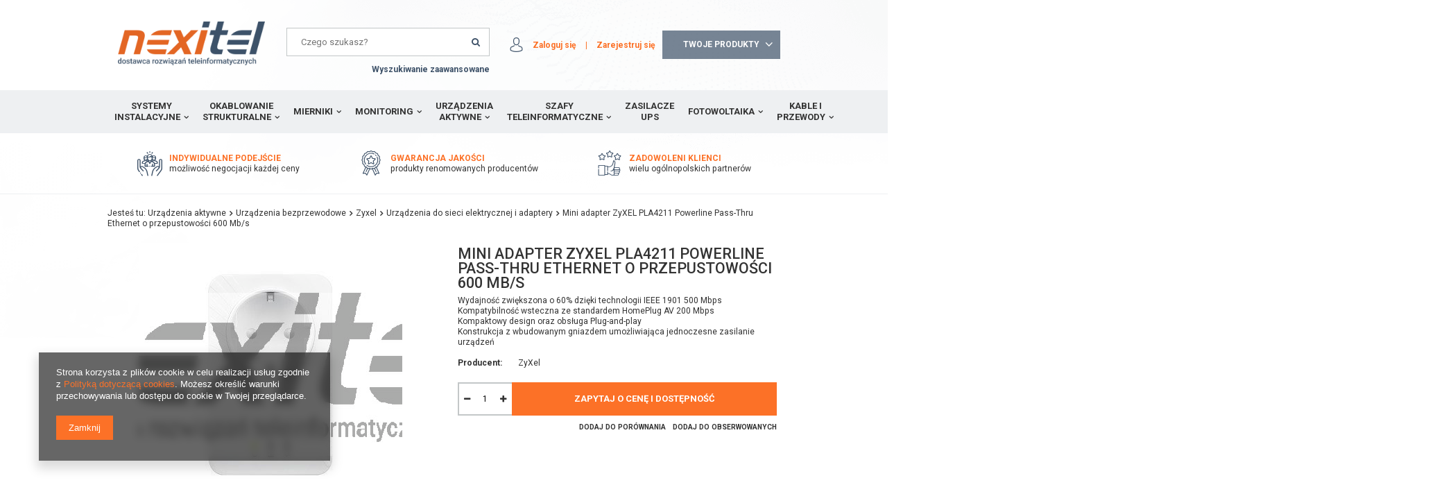

--- FILE ---
content_type: text/html; charset=utf-8
request_url: https://nexitel.pl/product-pol-2400-Mini-adapter-ZyXEL-PLA4211-Powerline-Pass-Thru-Ethernet-o-przepustowosci-600-Mb-s.html
body_size: 19158
content:
<!DOCTYPE html>
<html lang="pl" ><head><meta name='viewport' content='user-scalable=no, initial-scale = 1.0, maximum-scale = 1.0, width=device-width'/> <meta http-equiv="Content-Type" content="text/html; charset=utf-8"><title>Mini adapter ZyXEL PLA4211 Powerline Pass-Thru Ethernet o przepustowości 600 Mb/s‎  | Urządzenia aktywne \ Urządzenia bezprzewodowe \ Zyxel \ Urządzenia do sieci elektrycznej i adaptery </title><meta name="keywords" content=""><meta name="description" content="Mini adapter ZyXEL PLA4211 Powerline Pass-Thru Ethernet o przepustowości 600 Mb/s‎  | Urządzenia aktywne \ Urządzenia bezprzewodowe \ Zyxel \ Urządzenia do sieci elektrycznej i adaptery"><link rel="icon" href="/gfx/pol/favicon.ico"><meta name="theme-color" content="#0090f6"><meta name="msapplication-navbutton-color" content="#0090f6"><meta name="apple-mobile-web-app-status-bar-style" content="#0090f6"><link rel="stylesheet" type="text/css" href="/gfx/pol/style.css.gzip?r=1566488598"><script type="text/javascript" src="/gfx/pol/shop.js.gzip?r=1566488598"></script><meta name="robots" content="index,follow"><meta name="rating" content="general"><meta name="Author" content="Nexitel na bazie IdoSell (www.idosell.com/shop).">
<!-- Begin LoginOptions html -->

<style>
#client_new_social .service_item[data-name="service_Apple"]:before, 
#cookie_login_social_more .service_item[data-name="service_Apple"]:before,
.oscop_contact .oscop_login__service[data-service="Apple"]:before {
    display: block;
    height: 2.6rem;
    content: url('/gfx/standards/apple.svg?r=1743165583');
}
.oscop_contact .oscop_login__service[data-service="Apple"]:before {
    height: auto;
    transform: scale(0.8);
}
#client_new_social .service_item[data-name="service_Apple"]:has(img.service_icon):before,
#cookie_login_social_more .service_item[data-name="service_Apple"]:has(img.service_icon):before,
.oscop_contact .oscop_login__service[data-service="Apple"]:has(img.service_icon):before {
    display: none;
}
</style>

<!-- End LoginOptions html -->

<!-- Open Graph -->
<meta property="og:type" content="website"><meta property="og:url" content="https://nexitel.pl/product-pol-2400-Mini-adapter-ZyXEL-PLA4211-Powerline-Pass-Thru-Ethernet-o-przepustowosci-600-Mb-s.html
"><meta property="og:title" content="Mini adapter ZyXEL PLA4211 Powerline Pass-Thru Ethernet o przepustowości 600 Mb/s‎"><meta property="og:description" content="Wydajność zwiększona o 60% dzięki technologii IEEE 1901 500 Mbps
Kompatybilność wsteczna ze standardem HomePlug AV 200 Mbps
Kompaktowy design oraz obsługa Plug-and-play
Konstrukcja z wbudowanym gniazdem umożliwiająca jednoczesne zasilanie urządzeń
"><meta property="og:site_name" content="Nexitel"><meta property="og:locale" content="pl_PL"><meta property="og:image" content="https://nexitel.pl/hpeciai/88f2e6bde01f9e5f6d34050f71b468b4/pol_pl_Mini-adapter-ZyXEL-PLA4211-Powerline-Pass-Thru-Ethernet-o-przepustowosci-600-Mb-s-2400_1.jpg"><meta property="og:image:width" content="380"><meta property="og:image:height" content="380"><link rel="manifest" href="https://nexitel.pl/data/include/pwa/1/manifest.json?t=3"><meta name="apple-mobile-web-app-capable" content="yes"><meta name="apple-mobile-web-app-status-bar-style" content="black"><meta name="apple-mobile-web-app-title" content="nexitel.pl"><link rel="apple-touch-icon" href="/data/include/pwa/1/icon-128.png"><link rel="apple-touch-startup-image" href="/data/include/pwa/1/logo-512.png" /><meta name="msapplication-TileImage" content="/data/include/pwa/1/icon-144.png"><meta name="msapplication-TileColor" content="#2F3BA2"><meta name="msapplication-starturl" content="/"><script type="application/javascript">var _adblock = true;</script><script async src="/data/include/advertising.js"></script><script type="application/javascript">var statusPWA = {
                online: {
                    txt: "Połączono z internetem",
                    bg: "#5fa341"
                },
                offline: {
                    txt: "Brak połączenia z internetem",
                    bg: "#eb5467"
                }
            }</script><script async type="application/javascript" src="/ajax/js/pwa_online_bar.js?v=1&r=6"></script>
<!-- End Open Graph -->

<link rel="canonical" href="https://nexitel.pl/product-pol-2400-Mini-adapter-ZyXEL-PLA4211-Powerline-Pass-Thru-Ethernet-o-przepustowosci-600-Mb-s.html" />

                <script>
                if (window.ApplePaySession && window.ApplePaySession.canMakePayments()) {
                    var applePayAvailabilityExpires = new Date();
                    applePayAvailabilityExpires.setTime(applePayAvailabilityExpires.getTime() + 2592000000); //30 days
                    document.cookie = 'applePayAvailability=yes; expires=' + applePayAvailabilityExpires.toUTCString() + '; path=/;secure;'
                    var scriptAppleJs = document.createElement('script');
                    scriptAppleJs.src = "/ajax/js/apple.js?v=2";
                    if (document.readyState === "interactive" || document.readyState === "complete") {
                          document.body.append(scriptAppleJs);
                    } else {
                        document.addEventListener("DOMContentLoaded", () => {
                            document.body.append(scriptAppleJs);
                        });  
                    }
                } else {
                    document.cookie = 'applePayAvailability=no; path=/;secure;'
                }
                </script>
                <script>let paypalDate = new Date();
                    paypalDate.setTime(paypalDate.getTime() + 86400000);
                    document.cookie = 'payPalAvailability_PLN=-1; expires=' + paypalDate.getTime() + '; path=/; secure';
                </script><script type="text/javascript" src="/gfx/pol/projector_product_questions.js.gzip?r=1566488598"></script><script type="text/javascript" src="/gfx/pol/projector_video.js.gzip?r=1566488598"></script></head><body><div id="container" class="projector_page 
            
            container"><header class="clearfix "><script type="text/javascript" class="ajaxLoad">
            app_shop.vars.vat_registered = "true";
            app_shop.vars.currency_format = "###,##0.00";
            
                app_shop.vars.currency_before_value = false;
            
                app_shop.vars.currency_space = true;
            
            app_shop.vars.symbol = "zł";
            app_shop.vars.id= "PLN";
            app_shop.vars.baseurl = "http://nexitel.pl/";
            app_shop.vars.sslurl= "https://nexitel.pl/";
            app_shop.vars.curr_url= "%2Fproduct-pol-2400-Mini-adapter-ZyXEL-PLA4211-Powerline-Pass-Thru-Ethernet-o-przepustowosci-600-Mb-s.html";
            

            var currency_decimal_separator = ',';
            var currency_grouping_separator = ' ';

            
                app_shop.vars.blacklist_extension = ["exe","com","swf","js","php"];
            
                app_shop.vars.blacklist_mime = ["application/javascript","application/octet-stream","message/http","text/javascript","application/x-deb","application/x-javascript","application/x-shockwave-flash","application/x-msdownload"];
            
                app_shop.urls.contact = "/contact-pol.html";
            </script><div id="viewType" style="display:none"></div><div id="menu_settings" class="hidden-phone "><div class="menu_settings_bar "></div></div><div id="logo" data-align="a#css" class="col-md-3 col-sm-4 col-xs-12  align_row"><a href="/" target="_self"><img src="/data/gfx/mask/pol/logo_1_big.png" alt="Nexitel - dostawca rozwiązań teleinformatycznych" width="512" height="152"></a></div><form action="https://nexitel.pl/search.php" method="get" id="menu_search" class="col-md-4 col-sm-5 col-xs-12"><div><input id="menu_search_text" type="text" name="text" class="catcomplete" placeholder="Czego szukasz?"></div><button type="submit"><i class="icon-search"></i></button><a href="https://nexitel.pl/searching.php" title="">Wyszukiwanie zaawansowane</a></form><div id="menu_basket" class="col-md-5 col-sm-3 empty_bsket"><div><a class="account_link link hidden-phone" href="/login.php" rel="nofollow" title="Zaloguj się">
                      Zaloguj się
                    </a>
                          
                |
                
                <a class="register_link link hidden-phone" href="/client-new.php?register&amp;wholesaler=true" rel="nofollow" title="Zarejestruj się">
                      Zarejestruj się
                    </a></div><a href="#sendOffer" class="noProducts"><span>
                  Brak produktów
                </span></a></div><div id="offerFormWrapper"><form action="contact.php" method="post" class="contact_mail"><div class="contact_mailform" id="contact_mailform"><div class="contact_mailform_sub"><h2>Zapytaj o cenę i dostępność produktu</h2><span>Wypełnij formularz, a my skontaktujemy się z Tobą<br>i przedstawimy ofertę</span></div></div><ul class="offerList toplayerList"></ul><h2>Dane kontaktowe</h2><div class="form-group"><div class="col-md-6 col-xs-12"><span>Nazwa firmy</span><div><input type="text" class="contact_mailform_company" name="company" size="100" id="company" required="required"><img src="/gfx/pol/need.gif?r=1566488598" alt="To pole jest obowiązkowe do wysłania zapytania ofertowego" title="To pole jest obowiązkowe do wysłania zapytania ofertowego"></div></div><div class="col-md-6 col-xs-12"><span>NIP</span><div><input type="text" class="contact_mailform_nip" name="nip" size="10" id="nip" required="required"><img src="/gfx/pol/need.gif?r=1566488598" alt="To pole jest obowiązkowe do wysłania zapytania ofertowego" title="To pole jest obowiązkowe do wysłania zapytania ofertowego"></div></div><div class="clearboth"></div></div><div class="form-group"><div class="col-md-6 col-xs-12"><span>Imię i nazwisko</span><div><input type="text" class="contact_mailform_name" name="name" size="100" id="name" required="required"><img src="/gfx/pol/need.gif?r=1566488598" alt="To pole jest obowiązkowe do wysłania zapytania ofertowego" title="To pole jest obowiązkowe do wysłania zapytania ofertowego"></div></div><div class="col-md-6 col-xs-12"><span>Adres</span><div><input type="text" class="contact_mailform_address" name="address" size="100" id="address" required="required"><img src="/gfx/pol/need.gif?r=1566488598" alt="To pole jest obowiązkowe do wysłania zapytania ofertowego" title="To pole jest obowiązkowe do wysłania zapytania ofertowego"></div></div><div class="clearboth"></div></div><div class="form-group"><div class="col-md-6 col-xs-12"><span>Numer telefonu</span><div><input type="text" class="contact_mailform_phone" name="phone" size="100" id="phone" required="required"><img src="/gfx/pol/need.gif?r=1566488598" alt="To pole jest obowiązkowe do wysłania zapytania ofertowego" title="To pole jest obowiązkowe do wysłania zapytania ofertowego"></div></div><div class="col-md-6 col-xs-12"><span>Adres mail</span><div><input type="email" class="contact_mailform_mail" name="from" size="50" id="mail" required="required"><img src="/gfx/pol/need.gif?r=1566488598" alt="To pole jest obowiązkowe do wysłania zapytania ofertowego" title="To pole jest obowiązkowe do wysłania zapytania ofertowego"></div></div><div class="clearboth"></div></div><div class="form-group"><div class="col-md-12"><span>Uwagi</span><div><textarea class="contact_mailform_remarks" name="remarks" cols="60" rows="4" id="remarks" required="required"></textarea></div></div><div class="clearboth"></div></div><h3 class="rodo_wrapper"><label for="rodo"><input type="checkbox" name="rodo" required="required" id="rodo" value="Wyrażam zgodę na przetwarzanie moich danych osobowych w do celów marketingowych zgodnie z Polityką Prywarności."><span>Wyrażam zgodę na przetwarzanie moich danych osobowych w do celów marketingowych zgodnie z <a href="/pol-privacy-and-cookie-notice.html">Polityką Prywarności.</a></span></label></h3><h3><img src="/gfx/pol/need.gif?r=1566488598" alt="To pole jest obowiązkowe do wysłania zapytania ofertowego" title="To pole jest obowiązkowe do wysłania zapytania ofertowego">
                   Pola obowiązkowe 
                </h3><div class="buttons_wrapper"><a class="btn-large closeOfferForm" href="#close" title="Wybierz więcej produktów">
                    Wybierz więcej produktów
                  </a><button class="btn-large contact_mailform2" type="submit" name="akcja" title="Złóż zapytanie ofertowe">
                    Złóż zapytanie
                  </button></div><input type="hidden" class="contact_mailform_subject" name="subject" size="100" id="subject" value="Zapytanie ofertowe"><div class="hidden"><textarea class="contact_mailform" name="body" cols="60" rows="7" id="body"></textarea></div></form></div><nav id="menu_categories"><button type="button" class="navbar-toggler"><i class="icon-reorder"></i></button><div class="navbar-collapse" id="menu_navbar"><ul class="navbar-nav"><li class="nav-item"><a  href="/pol_m_Systemy-instalacyjne-517.html" target="_self" title="Systemy instalacyjne" class="nav-link" >Systemy instalacyjne</a><ul class="navbar-subnav"><li class="nav-item"><a class="nav-link" href="/pol_m_Systemy-instalacyjne_Instalacja-mieszkaniowa-526.html" target="_self">Instalacja mieszkaniowa</a></li><li class="nav-item"><a class="nav-link" href="/pol_m_Systemy-instalacyjne_oswietlenie-led-617.html" target="_self">oświetlenie led</a><ul class="navbar-subsubnav"><li class="nav-item"><a class="nav-link" href="/pol_m_Systemy-instalacyjne_oswietlenie-led_LED-line-618.html" target="_self">LED line</a></li></ul></li><li class="nav-item"><a class="nav-link" href="/pol_m_Systemy-instalacyjne_Sygnalizatory-przeciwpozarowe-Puszki-instalacyjne-oraz-Automatyka-668.html" target="_self">Sygnalizatory przeciwpożarowe, Puszki instalacyjne oraz Automatyka</a><ul class="navbar-subsubnav"><li class="nav-item"><a class="nav-link" href="/pol_m_Systemy-instalacyjne_Sygnalizatory-przeciwpozarowe-Puszki-instalacyjne-oraz-Automatyka_Puszki-instalacyjne-1208.html" target="_self">Puszki instalacyjne</a></li><li class="nav-item"><a class="nav-link" href="/pol_m_Systemy-instalacyjne_Sygnalizatory-przeciwpozarowe-Puszki-instalacyjne-oraz-Automatyka_Sygnalizatory-przeciwpozarowe-1204.html" target="_self">Sygnalizatory przeciwpożarowe</a></li><li class="nav-item"><a class="nav-link" href="/pol_m_Systemy-instalacyjne_Sygnalizatory-przeciwpozarowe-Puszki-instalacyjne-oraz-Automatyka_Automatyka-1211.html" target="_self">Automatyka</a></li><li class="nav-item"><a class="nav-link" href="/pol_m_Systemy-instalacyjne_Sygnalizatory-przeciwpozarowe-Puszki-instalacyjne-oraz-Automatyka_OBO-669.html" target="_self">OBO</a></li></ul></li><li class="nav-item"><a class="nav-link" href="/pol_m_Systemy-instalacyjne_Listwy-zasilajace-519.html" target="_self">Listwy zasilające</a></li><li class="nav-item"><a class="nav-link" href="/pol_m_Systemy-instalacyjne_Gniazda-wtyki-i-laczniki-637.html" target="_self">Gniazda, wtyki i łączniki</a><ul class="navbar-subsubnav"><li class="nav-item"><a class="nav-link" href="/pol_m_Systemy-instalacyjne_Gniazda-wtyki-i-laczniki_Elektryczne-638.html" target="_self">Elektryczne</a></li><li class="nav-item"><a class="nav-link" href="/pol_m_Systemy-instalacyjne_Gniazda-wtyki-i-laczniki_Teleinformatyczne-642.html" target="_self">Teleinformatyczne</a></li><li class="nav-item"><a class="nav-link" href="/pol_m_Systemy-instalacyjne_Gniazda-wtyki-i-laczniki_Pozostale-732.html" target="_self">Pozostałe</a></li></ul></li><li class="nav-item"><a class="nav-link" href="/pol_m_Systemy-instalacyjne_Systemy-zamocowan-oraz-wiertla-671.html" target="_self">Systemy zamocowań oraz wiertła</a><ul class="navbar-subsubnav"><li class="nav-item"><a class="nav-link" href="/pol_m_Systemy-instalacyjne_Systemy-zamocowan-oraz-wiertla_FISCHER-1082.html" target="_self">FISCHER</a></li><li class="nav-item"><a class="nav-link" href="/pol_m_Systemy-instalacyjne_Systemy-zamocowan-oraz-wiertla_Kolki-643.html" target="_self">Kołki</a></li><li class="nav-item"><a class="nav-link" href="/pol_m_Systemy-instalacyjne_Systemy-zamocowan-oraz-wiertla_Wkrety-644.html" target="_self">Wkręty</a></li><li class="nav-item"><a class="nav-link" href="/pol_m_Systemy-instalacyjne_Systemy-zamocowan-oraz-wiertla_Opaski-663.html" target="_self">Opaski</a></li><li class="nav-item"><a class="nav-link" href="/pol_m_Systemy-instalacyjne_Systemy-zamocowan-oraz-wiertla_Uchwyty-670.html" target="_self">Uchwyty</a></li></ul></li><li class="nav-item"><a class="nav-link" href="/pol_m_Systemy-instalacyjne_Narzedzia-570.html" target="_self">Narzędzia</a><ul class="navbar-subsubnav"><li class="nav-item"><a class="nav-link" href="/pol_m_Systemy-instalacyjne_Narzedzia_NEO-TOOLS-939.html" target="_self">NEO TOOLS</a></li><li class="nav-item"><a class="nav-link" href="/pol_m_Systemy-instalacyjne_Narzedzia_Strippery-594.html" target="_self">Strippery</a></li><li class="nav-item"><a class="nav-link" href="/pol_m_Systemy-instalacyjne_Narzedzia_Klucze-652.html" target="_self">Klucze</a></li><li class="nav-item"><a class="nav-link" href="/pol_m_Systemy-instalacyjne_Narzedzia_Noze-653.html" target="_self">Noże</a></li><li class="nav-item"><a class="nav-link" href="/pol_m_Systemy-instalacyjne_Narzedzia_Rury-termokurczliwe-657.html" target="_self">Rury termokurczliwe</a></li><li class="nav-item"><a class="nav-link" href="/pol_m_Systemy-instalacyjne_Narzedzia_Szczypce-658.html" target="_self">Szczypce</a></li><li class="nav-item"><a class="nav-link" href="/pol_m_Systemy-instalacyjne_Narzedzia_Torby-i-walizki-659.html" target="_self">Torby i walizki</a></li><li class="nav-item"><a class="nav-link" href="/pol_m_Systemy-instalacyjne_Narzedzia_Wiertla-660.html" target="_self">Wiertła</a></li><li class="nav-item"><a class="nav-link" href="/pol_m_Systemy-instalacyjne_Narzedzia_Wkretaki-661.html" target="_self">Wkrętaki</a></li><li class="nav-item"><a class="nav-link" href="/pol_m_Systemy-instalacyjne_Narzedzia_Zaciskacze-662.html" target="_self">Zaciskacze</a></li><li class="nav-item"><a class="nav-link" href="/pol_m_Systemy-instalacyjne_Narzedzia_Rolki-i-przewijaki-do-kabli-1290.html" target="_self">Rolki i przewijaki do kabli</a></li><li class="nav-item"><a class="nav-link" href="/pol_m_Systemy-instalacyjne_Narzedzia_Pozostale-571.html" target="_self">Pozostałe</a></li></ul></li><li class="nav-item"><a class="nav-link" href="/pol_m_Systemy-instalacyjne_Mosaic-45-636.html" target="_self">Mosaic 45</a></li><li class="nav-item"><a class="nav-link" href="/pol_m_Systemy-instalacyjne_Rury-596.html" target="_self">Rury</a><ul class="navbar-subsubnav"><li class="nav-item"><a class="nav-link" href="/pol_m_Systemy-instalacyjne_Rury_Rury-oslonowe-597.html" target="_self">Rury osłonowe</a></li><li class="nav-item"><a class="nav-link" href="/pol_m_Systemy-instalacyjne_Rury_Zlaczki-Redukcje-Zakonczenia-do-mikrorurki-oraz-HDPE-730.html" target="_self">Złączki/Redukcje/Zakończenia do mikrorurki oraz HDPE</a></li><li class="nav-item"><a class="nav-link" href="/pol_m_Systemy-instalacyjne_Rury_Rury-sztywne-RL-PVC-667.html" target="_self">Rury sztywne RL PVC</a></li><li class="nav-item"><a class="nav-link" href="/pol_m_Systemy-instalacyjne_Rury_Uchwyty-zlaczki-do-rurki-instalacyjnej-RL-PVC-666.html" target="_self">Uchwyty/złączki do rurki instalacyjnej RL PVC</a></li></ul></li><li class="nav-item"><a class="nav-link" href="/pol_m_Systemy-instalacyjne_Schneider-Electric-632.html" target="_self">Schneider Electric</a></li><li class="nav-item"><a class="nav-link" href="/pol_m_Systemy-instalacyjne_Baterie-633.html" target="_self">Baterie</a></li><li class="nav-item"><a class="nav-link" href="/pol_m_Systemy-instalacyjne_CLIDI-Rehau-634.html" target="_self">CLIDI Rehau</a><ul class="navbar-subsubnav"><li class="nav-item"><a class="nav-link" href="/pol_m_Systemy-instalacyjne_CLIDI-Rehau_Osprzet-635.html" target="_self">Osprzęt</a></li><li class="nav-item"><a class="nav-link" href="/pol_m_Systemy-instalacyjne_CLIDI-Rehau_Pozostale-731.html" target="_self">Pozostałe</a></li></ul></li><li class="nav-item"><a class="nav-link" href="/pol_m_Systemy-instalacyjne_Koryta-kablowe-MARS-518.html" target="_self">Koryta kablowe MARS</a></li><li class="nav-item"><a class="nav-link" href="/pol_m_Systemy-instalacyjne_Listwy-KOPOS-639.html" target="_self">Listwy KOPOS</a><ul class="navbar-subsubnav"><li class="nav-item"><a class="nav-link" href="/pol_m_Systemy-instalacyjne_Listwy-KOPOS_Osprzet-640.html" target="_self">Osprzęt</a></li><li class="nav-item"><a class="nav-link" href="/pol_m_Systemy-instalacyjne_Listwy-KOPOS_PK-MOSAIC-641.html" target="_self">PK MOSAIC</a></li><li class="nav-item"><a class="nav-link" href="/pol_m_Systemy-instalacyjne_Listwy-KOPOS_Pozostale-649.html" target="_self">Pozostałe</a></li></ul></li><li class="nav-item"><a class="nav-link" href="/pol_m_Systemy-instalacyjne_Koryta-BAKS-645.html" target="_self">Koryta BAKS</a></li><li class="nav-item"><a class="nav-link" href="/pol_m_Systemy-instalacyjne_LSA-650.html" target="_self">LSA</a></li><li class="nav-item"><a class="nav-link" href="/pol_m_Systemy-instalacyjne_Mikrokanalizacja-651.html" target="_self">Mikrokanalizacja</a></li><li class="nav-item"><a class="nav-link" href="/pol_m_Systemy-instalacyjne_System-odgromowy-654.html" target="_self">System odgromowy</a></li><li class="nav-item"><a class="nav-link" href="/pol_m_Systemy-instalacyjne_Peszle-664.html" target="_self">Peszle</a></li><li class="nav-item"><a class="nav-link" href="/pol_m_Systemy-instalacyjne_Tasmy-734.html" target="_self">Taśmy</a></li><li class="nav-item"><a class="nav-link" href="/pol_m_Systemy-instalacyjne_Puszki-i-skrzynki-665.html" target="_self">Puszki i skrzynki</a></li><li class="nav-item"><a class="nav-link" href="/pol_m_Systemy-instalacyjne_Tagi-NFC-869.html" target="_self">Tagi NFC</a></li></ul></li><li class="nav-item"><a  href="/pol_m_Okablowanie-strukturalne-525.html" target="_self" title="Okablowanie strukturalne" class="nav-link" >Okablowanie strukturalne</a><ul class="navbar-subnav"><li class="nav-item"><a class="nav-link" href="/pol_m_Okablowanie-strukturalne_3M-555.html" target="_self">3M</a><ul class="navbar-subsubnav"><li class="nav-item"><a class="nav-link" href="/pol_m_Okablowanie-strukturalne_3M_Adapter-557.html" target="_self">Adapter</a></li><li class="nav-item"><a class="nav-link" href="/pol_m_Okablowanie-strukturalne_3M_Hot-Melt-558.html" target="_self">Hot-Melt</a></li><li class="nav-item"><a class="nav-link" href="/pol_m_Okablowanie-strukturalne_3M_Kable-instalacyjne-559.html" target="_self">Kable instalacyjne</a></li><li class="nav-item"><a class="nav-link" href="/pol_m_Okablowanie-strukturalne_3M_Laczenie-Swiatlowodow-560.html" target="_self">Łączenie Światłowodów</a></li><li class="nav-item"><a class="nav-link" href="/pol_m_Okablowanie-strukturalne_3M_Moduly-Keystone-561.html" target="_self">Moduły Keystone</a></li><li class="nav-item"><a class="nav-link" href="/pol_m_Okablowanie-strukturalne_3M_Mufy-Fibre-Closure-BPEO-Tacki-ECAM-562.html" target="_self">Mufy (Fibre Closure BPEO), Tacki, ECAM</a></li><li class="nav-item"><a class="nav-link" href="/pol_m_Okablowanie-strukturalne_3M_Narzedzia-563.html" target="_self">Narzędzia</a></li><li class="nav-item"><a class="nav-link" href="/pol_m_Okablowanie-strukturalne_3M_Osprzet-564.html" target="_self">Osprzęt</a></li><li class="nav-item"><a class="nav-link" href="/pol_m_Okablowanie-strukturalne_3M_Patch-panele-565.html" target="_self">Patch panele</a></li><li class="nav-item"><a class="nav-link" href="/pol_m_Okablowanie-strukturalne_3M_Patchcordy-566.html" target="_self">Patchcordy</a></li><li class="nav-item"><a class="nav-link" href="/pol_m_Okablowanie-strukturalne_3M_Scotchlok-567.html" target="_self">Scotchlok</a></li><li class="nav-item"><a class="nav-link" href="/pol_m_Okablowanie-strukturalne_3M_Skrzynki-LSA-568.html" target="_self">Skrzynki LSA</a></li><li class="nav-item"><a class="nav-link" href="/pol_m_Okablowanie-strukturalne_3M_Tasmy-569.html" target="_self">Taśmy</a></li><li class="nav-item"><a class="nav-link" href="/pol_m_Okablowanie-strukturalne_3M_Znaczniki-572.html" target="_self">Znaczniki</a></li><li class="nav-item"><a class="nav-link" href="/pol_m_Okablowanie-strukturalne_3M_Zele-uszczelniajace-573.html" target="_self">Żele uszczelniające</a></li><li class="nav-item"><a class="nav-link" href="/pol_m_Okablowanie-strukturalne_3M_Pozostale-556.html" target="_self">Pozostałe</a></li></ul></li><li class="nav-item"><a class="nav-link" href="/pol_m_Okablowanie-strukturalne_FutureCom-CORNING-1080.html" target="_self">FutureCom CORNING</a><ul class="navbar-subsubnav"><li class="nav-item"><a class="nav-link" href="/pol_m_Okablowanie-strukturalne_FutureCom-CORNING_Swiatlowody-1140.html" target="_self">Światłowody</a></li><li class="nav-item"><a class="nav-link" href="/pol_m_Okablowanie-strukturalne_FutureCom-CORNING_Lacznosc-swiatlowodowa-i-urzadzenia-optyczne-1142.html" target="_self">Łączność światłowodowa i urządzenia optyczne</a></li><li class="nav-item"><a class="nav-link" href="/pol_m_Okablowanie-strukturalne_FutureCom-CORNING_Osprzet-swiatlowodowy-1143.html" target="_self">Osprzęt światłowodowy</a></li><li class="nav-item"><a class="nav-link" href="/pol_m_Okablowanie-strukturalne_FutureCom-CORNING_Data-center-1328.html" target="_self">Data center</a></li><li class="nav-item"><a class="nav-link" href="/pol_m_Okablowanie-strukturalne_FutureCom-CORNING_Miedziane-kable-teleinformatyczne-1148.html" target="_self">Miedziane kable teleinformatyczne</a></li><li class="nav-item"><a class="nav-link" href="/pol_m_Okablowanie-strukturalne_FutureCom-CORNING_Zespoly-kabli-miedzianych-1149.html" target="_self">Zespoły kabli miedzianych</a></li><li class="nav-item"><a class="nav-link" href="/pol_m_Okablowanie-strukturalne_FutureCom-CORNING_Osprzet-kabli-teleinformatycznych-1150.html" target="_self">Osprzęt kabli teleinformatycznych</a></li></ul></li><li class="nav-item"><a class="nav-link" href="/pol_m_Okablowanie-strukturalne_Reichle-De-Massari-528.html" target="_self">Reichle &amp; De-Massari</a><ul class="navbar-subsubnav"><li class="nav-item"><a class="nav-link" href="/pol_m_Okablowanie-strukturalne_Reichle-De-Massari_Okablowanie-swiatlowodowe-891.html" target="_self">Okablowanie światłowodowe</a></li><li class="nav-item"><a class="nav-link" href="/pol_m_Okablowanie-strukturalne_Reichle-De-Massari_Moduly-polaczen-885.html" target="_self">Moduły połączeń</a></li><li class="nav-item"><a class="nav-link" href="/pol_m_Okablowanie-strukturalne_Reichle-De-Massari_Kable-instalacyjne-889.html" target="_self">Kable instalacyjne</a></li><li class="nav-item"><a class="nav-link" href="/pol_m_Okablowanie-strukturalne_Reichle-De-Massari_Kable-krosowe-884.html" target="_self">Kable krosowe</a></li><li class="nav-item"><a class="nav-link" href="/pol_m_Okablowanie-strukturalne_Reichle-De-Massari_FM45-Zlacza-i-akcesoria-894.html" target="_self">FM45 Złącza i akcesoria</a></li><li class="nav-item"><a class="nav-link" href="/pol_m_Okablowanie-strukturalne_Reichle-De-Massari_Patch-panele-19-886.html" target="_self">Patch panele 19&quot;</a></li><li class="nav-item"><a class="nav-link" href="/pol_m_Okablowanie-strukturalne_Reichle-De-Massari_Gniazdka-i-adaptery-887.html" target="_self">Gniazdka i adaptery</a></li><li class="nav-item"><a class="nav-link" href="/pol_m_Okablowanie-strukturalne_Reichle-De-Massari_Obudowy-rozdzielcze-892.html" target="_self">Obudowy rozdzielcze</a></li><li class="nav-item"><a class="nav-link" href="/pol_m_Okablowanie-strukturalne_Reichle-De-Massari_Organizery-kablowe-888.html" target="_self">Organizery kablowe</a></li></ul></li><li class="nav-item"><a class="nav-link" href="/pol_m_Okablowanie-strukturalne_EmiterNet-543.html" target="_self">EmiterNet</a><ul class="navbar-subsubnav"><li class="nav-item"><a class="nav-link" href="/pol_m_Okablowanie-strukturalne_EmiterNet_Kable-teleinformatyczne-544.html" target="_self">Kable teleinformatyczne</a></li><li class="nav-item"><a class="nav-link" href="/pol_m_Okablowanie-strukturalne_EmiterNet_Gniazda-i-osprzet-45x45-575.html" target="_self">Gniazda i osprzęt 45x45</a></li><li class="nav-item"><a class="nav-link" href="/pol_m_Okablowanie-strukturalne_EmiterNet_Puszki-i-kolumny-576.html" target="_self">Puszki i kolumny</a></li><li class="nav-item"><a class="nav-link" href="/pol_m_Okablowanie-strukturalne_EmiterNet_Seria-Certyfikowana-579.html" target="_self">Seria Certyfikowana</a></li><li class="nav-item"><a class="nav-link" href="/pol_m_Okablowanie-strukturalne_EmiterNet_Seria-Standardowa-580.html" target="_self">Seria Standardowa</a></li><li class="nav-item"><a class="nav-link" href="/pol_m_Okablowanie-strukturalne_EmiterNet_Pozostale-574.html" target="_self">Pozostałe</a></li></ul></li><li class="nav-item"><a class="nav-link" href="/pol_m_Okablowanie-strukturalne_Swiatlowodowe-583.html" target="_self">Światłowodowe</a><ul class="navbar-subsubnav"><li class="nav-item"><a class="nav-link" href="/pol_m_Okablowanie-strukturalne_Swiatlowodowe_Kable-swiatlowodowe-587.html" target="_self">Kable światłowodowe</a></li><li class="nav-item"><a class="nav-link" href="/pol_m_Okablowanie-strukturalne_Swiatlowodowe_Mufy-i-puszki-swiatlowodowe-592.html" target="_self">Mufy i puszki światłowodowe</a></li><li class="nav-item"><a class="nav-link" href="/pol_m_Okablowanie-strukturalne_Swiatlowodowe_Studnie-kablowe-oraz-zasobniki-swiatlowodowe-871.html" target="_self">Studnie kablowe oraz zasobniki światłowodowe</a></li><li class="nav-item"><a class="nav-link" href="/pol_m_Okablowanie-strukturalne_Swiatlowodowe_Przelacznice-swiatlowodowe-609.html" target="_self">Przełącznice światłowodowe</a></li><li class="nav-item"><a class="nav-link" href="/pol_m_Okablowanie-strukturalne_Swiatlowodowe_Pigtaile-swiatlowodowe-604.html" target="_self">Pigtaile światłowodowe</a></li><li class="nav-item"><a class="nav-link" href="/pol_m_Okablowanie-strukturalne_Swiatlowodowe_Patchcordy-swiatlowodowe-599.html" target="_self">Patchcordy światłowodowe</a></li><li class="nav-item"><a class="nav-link" href="/pol_m_Okablowanie-strukturalne_Swiatlowodowe_Adaptery-swiatlowodowe-584.html" target="_self">Adaptery światłowodowe</a></li><li class="nav-item"><a class="nav-link" href="/pol_m_Okablowanie-strukturalne_Swiatlowodowe_Kasety-i-oslonki-588.html" target="_self">Kasety i osłonki</a></li><li class="nav-item"><a class="nav-link" href="/pol_m_Okablowanie-strukturalne_Swiatlowodowe_Strippery-do-wlokien-switlowodowych-sciagacze-izolacji-872.html" target="_self">Strippery do włókien świtłowodowych, ściągacze izolacji</a></li><li class="nav-item"><a class="nav-link" href="/pol_m_Okablowanie-strukturalne_Swiatlowodowe_Spawarki-616.html" target="_self">Spawarki</a></li><li class="nav-item"><a class="nav-link" href="/pol_m_Okablowanie-strukturalne_Swiatlowodowe_Lokalizatory-uszkodzen-870.html" target="_self">Lokalizatory uszkodzeń</a></li><li class="nav-item"><a class="nav-link" href="/pol_m_Okablowanie-strukturalne_Swiatlowodowe_Konwertery-swiatlowodowe-589.html" target="_self">Konwertery światłowodowe</a></li><li class="nav-item"><a class="nav-link" href="/pol_m_Okablowanie-strukturalne_Swiatlowodowe_Wlokna-szklane-do-przeciagania-kabli-593.html" target="_self">Włókna szklane do przeciągania kabli</a></li><li class="nav-item"><a class="nav-link" href="/pol_m_Okablowanie-strukturalne_Swiatlowodowe_Przewijaki-rolki-do-kabli-1289.html" target="_self">Przewijaki/rolki do kabli</a></li><li class="nav-item"><a class="nav-link" href="/pol_m_Okablowanie-strukturalne_Swiatlowodowe_Osprzet-595.html" target="_self">Osprzęt</a></li></ul></li></ul></li><li class="nav-item"><a  href="/pol_m_Mierniki-547.html" target="_self" title="Mierniki" class="nav-link" >Mierniki</a><ul class="navbar-subnav"><li class="nav-item"><a class="nav-link" href="/pol_m_Mierniki_Elektryczne-550.html" target="_self">Elektryczne</a></li><li class="nav-item"><a class="nav-link" href="/pol_m_Mierniki_Teleinformatyczne-551.html" target="_self">Teleinformatyczne</a></li><li class="nav-item"><a class="nav-link" href="/pol_m_Mierniki_Optyczne-552.html" target="_self">Optyczne</a></li><li class="nav-item"><a class="nav-link" href="/pol_m_Mierniki_Telekomunikacyjne-553.html" target="_self">Telekomunikacyjne</a></li><li class="nav-item"><a class="nav-link" href="/pol_m_Mierniki_Akcesoria-549.html" target="_self">Akcesoria</a></li><li class="nav-item"><a class="nav-link" href="/pol_m_Mierniki_Pozostale-548.html" target="_self">Pozostałe</a></li></ul></li><li class="nav-item"><a  href="/pol_m_Monitoring-1367.html" target="_self" title="Monitoring" class="nav-link" >Monitoring</a><ul class="navbar-subnav"><li class="nav-item"><a class="nav-link" href="/pol_m_Monitoring_Akcesoria-1382.html" target="_self">Akcesoria</a></li></ul></li><li class="nav-item"><a  href="/pol_m_Urzadzenia-aktywne-590.html" target="_self" title="Urządzenia aktywne" class="nav-link active" >Urządzenia aktywne</a><ul class="navbar-subnav"><li class="nav-item"><a class="nav-link active" href="/pol_m_Urzadzenia-aktywne_Urzadzenia-bezprzewodowe-718.html" target="_self">Urządzenia bezprzewodowe</a><ul class="navbar-subsubnav"><li class="nav-item"><a class="nav-link" href="/pol_m_Urzadzenia-aktywne_Urzadzenia-bezprzewodowe_Netgear-721.html" target="_self">Netgear</a></li><li class="nav-item"><a class="nav-link" href="/pol_m_Urzadzenia-aktywne_Urzadzenia-bezprzewodowe_MikroTik-720.html" target="_self">MikroTik</a></li><li class="nav-item"><a class="nav-link" href="/pol_m_Urzadzenia-aktywne_Urzadzenia-bezprzewodowe_Tp-Link-723.html" target="_self">Tp-Link</a></li><li class="nav-item"><a class="nav-link" href="/pol_m_Urzadzenia-aktywne_Urzadzenia-bezprzewodowe_Ubiquiti-722.html" target="_self">Ubiquiti</a></li><li class="nav-item"><a class="nav-link active" href="/pol_m_Urzadzenia-aktywne_Urzadzenia-bezprzewodowe_Zyxel-873.html" target="_self">Zyxel</a></li></ul></li><li class="nav-item"><a class="nav-link" href="/pol_m_Urzadzenia-aktywne_Switche-692.html" target="_self">Switche</a><ul class="navbar-subsubnav"><li class="nav-item"><a class="nav-link" href="/pol_m_Urzadzenia-aktywne_Switche_MikroTik-694.html" target="_self">MikroTik</a></li><li class="nav-item"><a class="nav-link" href="/pol_m_Urzadzenia-aktywne_Switche_NETGEAR-696.html" target="_self">NETGEAR</a></li><li class="nav-item"><a class="nav-link" href="/pol_m_Urzadzenia-aktywne_Switche_TP-Link-711.html" target="_self">TP-Link</a></li><li class="nav-item"><a class="nav-link" href="/pol_m_Urzadzenia-aktywne_Switche_Ubiquiti-716.html" target="_self">Ubiquiti</a></li><li class="nav-item"><a class="nav-link" href="/pol_m_Urzadzenia-aktywne_Switche_Zyxel-717.html" target="_self">Zyxel</a></li><li class="nav-item"><a class="nav-link" href="/pol_m_Urzadzenia-aktywne_Switche_Switche-Przemyslowe-1288.html" target="_self">Switche Przemysłowe</a></li><li class="nav-item"><a class="nav-link" href="/pol_m_Urzadzenia-aktywne_Switche_Pozostale-693.html" target="_self">Pozostałe</a></li></ul></li><li class="nav-item"><a class="nav-link" href="/pol_m_Urzadzenia-aktywne_Moduly-optyczne-SFP-SFP-XFP-QSFP-CPF-695.html" target="_self">Moduły optyczne SFP/SFP+/XFP/QSFP/CPF</a><ul class="navbar-subsubnav"><li class="nav-item"><a class="nav-link" href="/pol_m_Urzadzenia-aktywne_Moduly-optyczne-SFP-SFP-XFP-QSFP-CPF_Moduly-swiatlowodowe-optyczne-Zyxel-883.html" target="_self">Moduły światłowodowe/optyczne Zyxel</a></li><li class="nav-item"><a class="nav-link" href="/pol_m_Urzadzenia-aktywne_Moduly-optyczne-SFP-SFP-XFP-QSFP-CPF_155M-4-25G-773.html" target="_self">155M - 4,25G</a></li></ul></li><li class="nav-item"><a class="nav-link" href="/pol_m_Urzadzenia-aktywne_Bramy-zabezpieczjace-1074.html" target="_self">Bramy zabezpieczjące</a><ul class="navbar-subsubnav"><li class="nav-item"><a class="nav-link" href="/pol_m_Urzadzenia-aktywne_Bramy-zabezpieczjace_Zyxel-1075.html" target="_self">Zyxel</a></li></ul></li><li class="nav-item"><a class="nav-link" href="/pol_m_Urzadzenia-aktywne_Extendery-737.html" target="_self">Extendery</a></li><li class="nav-item"><a class="nav-link" href="/pol_m_Urzadzenia-aktywne_Komunikacja-przemyslowa-1336.html" target="_self">Komunikacja przemysłowa</a><ul class="navbar-subsubnav"><li class="nav-item"><a class="nav-link" href="/pol_m_Urzadzenia-aktywne_Komunikacja-przemyslowa_Konwertery-portow-szeregowych-1337.html" target="_self">Konwertery portów szeregowych</a></li></ul></li><li class="nav-item"><a class="nav-link" href="/pol_m_Urzadzenia-aktywne_Urzadzenia-telekomunikacyjne-1338.html" target="_self">Urządzenia telekomunikacyjne</a></li><li class="nav-item"><a class="nav-link" href="/pol_m_Urzadzenia-aktywne_Dyski-twarde-655.html" target="_self">Dyski twarde</a></li><li class="nav-item"><a class="nav-link" href="/pol_m_Urzadzenia-aktywne_Serwery-Nas-736.html" target="_self">Serwery Nas</a></li><li class="nav-item"><a class="nav-link" href="/pol_m_Urzadzenia-aktywne_Projektory-686.html" target="_self">Projektory</a><ul class="navbar-subsubnav"><li class="nav-item"><a class="nav-link" href="/pol_m_Urzadzenia-aktywne_Projektory_Edukacyjne-i-biznesowe-688.html" target="_self">Edukacyjne i biznesowe</a></li><li class="nav-item"><a class="nav-link" href="/pol_m_Urzadzenia-aktywne_Projektory_Instalacyjne-689.html" target="_self">Instalacyjne</a></li><li class="nav-item"><a class="nav-link" href="/pol_m_Urzadzenia-aktywne_Projektory_Mobilne-690.html" target="_self">Mobilne</a></li><li class="nav-item"><a class="nav-link" href="/pol_m_Urzadzenia-aktywne_Projektory_Profesjonalne-691.html" target="_self">Profesjonalne</a></li></ul></li><li class="nav-item"><a class="nav-link" href="/pol_m_Urzadzenia-aktywne_Rejestratory-1334.html" target="_self">Rejestratory</a></li><li class="nav-item"><a class="nav-link" href="/pol_m_Urzadzenia-aktywne_Monitory-735.html" target="_self">Monitory</a></li><li class="nav-item"><a class="nav-link" href="/pol_m_Urzadzenia-aktywne_Drukarki-oznacznikowe-656.html" target="_self">Drukarki oznacznikowe</a></li><li class="nav-item"><a class="nav-link" href="/pol_m_Urzadzenia-aktywne_KVM-685.html" target="_self">KVM</a></li><li class="nav-item"><a class="nav-link" href="/pol_m_Urzadzenia-aktywne_Zasilacze-724.html" target="_self">Zasilacze</a></li></ul></li><li class="nav-item"><a  href="/pol_m_Szafy-teleinformatyczne-611.html" target="_self" title="Szafy teleinformatyczne" class="nav-link" >Szafy teleinformatyczne</a><ul class="navbar-subnav"><li class="nav-item"><a class="nav-link" href="/pol_m_Szafy-teleinformatyczne_Stojace-673.html" target="_self">Stojące</a></li><li class="nav-item"><a class="nav-link" href="/pol_m_Szafy-teleinformatyczne_Wiszace-679.html" target="_self">Wiszące</a><ul class="navbar-subsubnav"><li class="nav-item"><a class="nav-link" href="/pol_m_Szafy-teleinformatyczne_Wiszace_Szafy-wiszace-19-1217.html" target="_self">Szafy wiszące 19”</a></li><li class="nav-item"><a class="nav-link" href="/pol_m_Szafy-teleinformatyczne_Wiszace_Szafy-wiszace-10-1218.html" target="_self">Szafy wiszące 10”</a></li><li class="nav-item"><a class="nav-link" href="/pol_m_Szafy-teleinformatyczne_Wiszace_MANTAR-1215.html" target="_self">MANTAR</a></li><li class="nav-item"><a class="nav-link" href="/pol_m_Szafy-teleinformatyczne_Wiszace_TECNOSTEEL-680.html" target="_self">TECNOSTEEL</a></li></ul></li><li class="nav-item"><a class="nav-link" href="/pol_m_Szafy-teleinformatyczne_Swiatlowodowe-612.html" target="_self">Światłowodowe</a><ul class="navbar-subsubnav"><li class="nav-item"><a class="nav-link" href="/pol_m_Szafy-teleinformatyczne_Swiatlowodowe_PON-675.html" target="_self">PON</a></li><li class="nav-item"><a class="nav-link" href="/pol_m_Szafy-teleinformatyczne_Swiatlowodowe_PSN-676.html" target="_self">PSN</a></li><li class="nav-item"><a class="nav-link" href="/pol_m_Szafy-teleinformatyczne_Swiatlowodowe_SRS-677.html" target="_self">SRS</a></li><li class="nav-item"><a class="nav-link" href="/pol_m_Szafy-teleinformatyczne_Swiatlowodowe_Stelaz-zapasu-kabla-678.html" target="_self">Stelaż zapasu kabla</a></li><li class="nav-item"><a class="nav-link" href="/pol_m_Szafy-teleinformatyczne_Swiatlowodowe_Pozostale-674.html" target="_self">Pozostałe</a></li></ul></li><li class="nav-item"><a class="nav-link" href="/pol_m_Szafy-teleinformatyczne_Zewnetrzne-1128.html" target="_self">Zewnętrzne</a><ul class="navbar-subsubnav"><li class="nav-item"><a class="nav-link" href="/pol_m_Szafy-teleinformatyczne_Zewnetrzne_Szafy-1130.html" target="_self">Szafy</a></li><li class="nav-item"><a class="nav-link" href="/pol_m_Szafy-teleinformatyczne_Zewnetrzne_Uchwyty-1129.html" target="_self">Uchwyty</a></li><li class="nav-item"><a class="nav-link" href="/pol_m_Szafy-teleinformatyczne_Zewnetrzne_Postumenty-1287.html" target="_self">Postumenty</a></li></ul></li><li class="nav-item"><a class="nav-link" href="/pol_m_Szafy-teleinformatyczne_Osprzet-614.html" target="_self">Osprzęt</a><ul class="navbar-subsubnav"><li class="nav-item"><a class="nav-link" href="/pol_m_Szafy-teleinformatyczne_Osprzet_Akcesoria-19-1239.html" target="_self">Akcesoria 19&quot;</a></li><li class="nav-item"><a class="nav-link" href="/pol_m_Szafy-teleinformatyczne_Osprzet_Pozostale-1253.html" target="_self">Pozostałe</a></li></ul></li><li class="nav-item"><a class="nav-link" href="/pol_m_Szafy-teleinformatyczne_Sabaj-System-1109.html" target="_self">Sabaj System</a><ul class="navbar-subsubnav"><li class="nav-item"><a class="nav-link" href="/pol_m_Szafy-teleinformatyczne_Sabaj-System_SZW-Szafy-wiszace-10-1122.html" target="_self">SZW – Szafy wiszące 10”</a></li><li class="nav-item"><a class="nav-link" href="/pol_m_Szafy-teleinformatyczne_Sabaj-System_SWK-D-IP54-Szafy-wiszace-19-1110.html" target="_self">SWK-D IP54 – Szafy wiszące 19”</a></li></ul></li><li class="nav-item"><a class="nav-link" href="/pol_m_Szafy-teleinformatyczne_Drzwi-rewizyjne-672.html" target="_self">Drzwi rewizyjne</a></li><li class="nav-item"><a class="nav-link" href="/pol_m_Szafy-teleinformatyczne_Uchwyty-Rack-Scienne-19-1292.html" target="_self">Uchwyty Rack Ścienne 19&quot;</a></li></ul></li><li class="nav-item"><a  href="/pol_m_Zasilacze-UPS-725.html" target="_self" title="Zasilacze UPS" class="nav-link" >Zasilacze UPS</a></li><li class="nav-item"><a  href="/pol_m_Fotowoltaika-765.html" target="_self" title="Fotowoltaika" class="nav-link" >Fotowoltaika</a><ul class="navbar-subnav"><li class="nav-item"><a class="nav-link" href="/pol_m_Fotowoltaika_Panele-fotowoltaiczne-766.html" target="_self">Panele fotowoltaiczne</a></li><li class="nav-item"><a class="nav-link" href="/pol_m_Fotowoltaika_Optymalizacja-i-monitoring-767.html" target="_self">Optymalizacja i monitoring</a></li><li class="nav-item"><a class="nav-link" href="/pol_m_Fotowoltaika_Inwertery-solarne-768.html" target="_self">Inwertery solarne</a></li><li class="nav-item"><a class="nav-link" href="/pol_m_Fotowoltaika_Systemy-montazu-769.html" target="_self">Systemy montażu</a></li><li class="nav-item"><a class="nav-link" href="/pol_m_Fotowoltaika_Kable-fotowoltaiczne-770.html" target="_self">Kable fotowoltaiczne</a></li><li class="nav-item"><a class="nav-link" href="/pol_m_Fotowoltaika_Akcesoria-771.html" target="_self">Akcesoria</a></li></ul></li><li class="nav-item"><a  href="/pol_m_Kable-i-przewody-515.html" target="_self" title="Kable i przewody" class="nav-link" >Kable i przewody</a><ul class="navbar-subnav"><li class="nav-item"><a class="nav-link" href="/pol_m_Kable-i-przewody_Do-odbiornikow-ruchomych-520.html" target="_self">Do odbiorników ruchomych</a></li><li class="nav-item"><a class="nav-link" href="/pol_m_Kable-i-przewody_LAPP-539.html" target="_self">LAPP</a><ul class="navbar-subsubnav"><li class="nav-item"><a class="nav-link" href="/pol_m_Kable-i-przewody_LAPP_OLFLEX-PRZEWODY-STEROWNICZE-I-PRZYLACZENIOWE-540.html" target="_self">ÖLFLEX PRZEWODY STEROWNICZE I PRZYŁĄCZENIOWE</a></li><li class="nav-item"><a class="nav-link" href="/pol_m_Kable-i-przewody_LAPP_AKCESORIA-KABLOWE-581.html" target="_self">AKCESORIA KABLOWE</a></li><li class="nav-item"><a class="nav-link" href="/pol_m_Kable-i-przewody_LAPP_Pojedyncze-zyly-do-rozdzielnic-1307.html" target="_self">Pojedyncze żyły do rozdzielnic</a></li></ul></li><li class="nav-item"><a class="nav-link" href="/pol_m_Kable-i-przewody_Swiatlowodowe-738.html" target="_self">Światłowodowe </a><ul class="navbar-subsubnav"><li class="nav-item"><a class="nav-link" href="/pol_m_Kable-i-przewody_Swiatlowodowe-_Adaptery-swiatlowodowe-739.html" target="_self">Adaptery światłowodowe</a></li><li class="nav-item"><a class="nav-link" href="/pol_m_Kable-i-przewody_Swiatlowodowe-_Kable-swiatlowodowe-742.html" target="_self">Kable światłowodowe</a></li><li class="nav-item"><a class="nav-link" href="/pol_m_Kable-i-przewody_Swiatlowodowe-_Kasety-i-oslonki-743.html" target="_self">Kasety i osłonki</a></li><li class="nav-item"><a class="nav-link" href="/pol_m_Kable-i-przewody_Swiatlowodowe-_Konwertery-swiatlowodowe-744.html" target="_self">Konwertery światłowodowe</a></li><li class="nav-item"><a class="nav-link" href="/pol_m_Kable-i-przewody_Swiatlowodowe-_Mufy-i-puszki-swiatlowodowe-745.html" target="_self">Mufy i puszki światłowodowe</a></li><li class="nav-item"><a class="nav-link" href="/pol_m_Kable-i-przewody_Swiatlowodowe-_Narzedzia-746.html" target="_self">Narzędzia</a></li><li class="nav-item"><a class="nav-link" href="/pol_m_Kable-i-przewody_Swiatlowodowe-_Osprzet-747.html" target="_self">Osprzęt</a></li><li class="nav-item"><a class="nav-link" href="/pol_m_Kable-i-przewody_Swiatlowodowe-_Patchcordy-swiatlowodowe-748.html" target="_self">Patchcordy światłowodowe</a></li><li class="nav-item"><a class="nav-link" href="/pol_m_Kable-i-przewody_Swiatlowodowe-_Pigtaile-swiatlowodowe-753.html" target="_self">Pigtaile światłowodowe</a></li><li class="nav-item"><a class="nav-link" href="/pol_m_Kable-i-przewody_Swiatlowodowe-_Przelacznice-758.html" target="_self">Przełącznice</a></li><li class="nav-item"><a class="nav-link" href="/pol_m_Kable-i-przewody_Swiatlowodowe-_Spawarki-763.html" target="_self">Spawarki</a></li></ul></li><li class="nav-item"><a class="nav-link" href="/pol_m_Kable-i-przewody_Elektroenergetyczne-do-1KV-521.html" target="_self">Elektroenergetyczne do 1KV</a></li><li class="nav-item"><a class="nav-link" href="/pol_m_Kable-i-przewody_HDMI-522.html" target="_self">HDMI</a></li><li class="nav-item"><a class="nav-link" href="/pol_m_Kable-i-przewody_Jednozylowe-523.html" target="_self">Jednożyłowe</a></li><li class="nav-item"><a class="nav-link" href="/pol_m_Kable-i-przewody_Koncentryczne-524.html" target="_self">Koncentryczne</a></li><li class="nav-item"><a class="nav-link" href="/pol_m_Kable-i-przewody_Laczniki-527.html" target="_self">Łączniki</a></li><li class="nav-item"><a class="nav-link" href="/pol_m_Kable-i-przewody_Niskopradowe-529.html" target="_self">Niskoprądowe</a></li><li class="nav-item"><a class="nav-link" href="/pol_m_Kable-i-przewody_Patchcordy-530.html" target="_self">Patchcordy</a><ul class="navbar-subsubnav"><li class="nav-item"><a class="nav-link" href="/pol_m_Kable-i-przewody_Patchcordy_Kategoria-5e-531.html" target="_self">Kategoria 5e</a></li><li class="nav-item"><a class="nav-link" href="/pol_m_Kable-i-przewody_Patchcordy_Kategoria-6-534.html" target="_self">Kategoria 6</a></li><li class="nav-item"><a class="nav-link" href="/pol_m_Kable-i-przewody_Patchcordy_Kategoria-6a-1131.html" target="_self">Kategoria 6a</a></li></ul></li><li class="nav-item"><a class="nav-link" href="/pol_m_Kable-i-przewody_Sygnalizacyjne-i-sterownicze-iskrobezpieczne-538.html" target="_self">Sygnalizacyjne i sterownicze iskrobezpieczne</a></li><li class="nav-item"><a class="nav-link" href="/pol_m_Kable-i-przewody_Telefoniczne-541.html" target="_self">Telefoniczne</a></li><li class="nav-item"><a class="nav-link" href="/pol_m_Kable-i-przewody_Teleinformatyczne-542.html" target="_self">Teleinformatyczne</a></li><li class="nav-item"><a class="nav-link" href="/pol_m_Kable-i-przewody_VGA-545.html" target="_self">VGA</a></li><li class="nav-item"><a class="nav-link" href="/pol_m_Kable-i-przewody_Zakonczenia-kablowe-546.html" target="_self">Zakończenia kablowe</a></li></ul></li></ul></div></nav><div id="menu_banners3"><div class="menu_button_wrapper"><div>
<i class="icon-care"></i>
<div><strong>Indywidualne podejście</strong>możliwość negocjacji każdej ceny</div>
</div>
<div>
<i class="icon-medal"></i>
<div><strong>Gwarancja jakości</strong>produkty renomowanych producentów</div>
</div>
<div>
<i class="icon-thumbs-up-alt"></i>
<div><strong>Zadowoleni klienci</strong>wielu ogólnopolskich partnerów</div>
</div></div></div><div class="breadcrumbs col-md-12"><div class="back_button"><button id="back_button"><i class="icon-angle-left"></i> Wstecz</button></div><div class="list_wrapper"><ol><li><span>Jesteś tu:  </span></li><li class="bc-main"><span><a href="/">Strona główna</a></span></li><li class="category bc-item-1"><a class="category" href="/pol_m_Urzadzenia-aktywne-590.html">Urządzenia aktywne</a></li><li class="category bc-item-2"><a class="category" href="/pol_m_Urzadzenia-aktywne_Urzadzenia-bezprzewodowe-718.html">Urządzenia bezprzewodowe</a></li><li class="category bc-item-3"><a class="category" href="/pol_m_Urzadzenia-aktywne_Urzadzenia-bezprzewodowe_Zyxel-873.html">Zyxel</a></li><li class="category bc-active bc-item-4"><a class="category" href="/pol_m_Urzadzenia-aktywne_Urzadzenia-bezprzewodowe_Zyxel_Urzadzenia-do-sieci-elektrycznej-i-adaptery-932.html">Urządzenia do sieci elektrycznej i adaptery</a></li><li class="bc-active bc-product-name"><span>Mini adapter ZyXEL PLA4211 Powerline Pass-Thru Ethernet o przepustowości 600 Mb/s‎</span></li></ol></div></div></header><div id="layout" class="row clearfix"><aside class="col-md-3"><div class="setMobileGrid" data-item="#menu_search"></div><div class="setMobileGrid" data-item="#menu_navbar"></div><div class="setMobileGrid" data-item="#menu_blog"></div><div class="login_menu_block visible-phone" id="login_menu_block"><a class="sign_in_link" href="/login.php" title=""><i class="icon-user"></i>  Zaloguj się
                            
                        </a><a class="registration_link" href="/client-new.php?register" title=""><i class="icon-lock"></i>  Zarejestruj się
                            
                        </a><a class="order_status_link" href="/order-open.php" title=""><i class="icon-globe"></i>  Sprawdź status zamówienia
                            
                        </a></div><div class="setMobileGrid" data-item="#menu_contact"></div><div class="visible-phone mobileNewsletter"><a href="/newsletter.php" class="btn-small"><i class="icon-envelope-alt" style="float:left;"></i>Zapisz się do newslettera
              </a></div><div class="setMobileGrid" data-item="#menu_settings"></div></aside><div id="content" class="col-md-12"><script class="ajaxLoad">
      cena_raty = 1400.00;
      
          var  client_login = 'false'
        
      var  client_points = '';
      var  points_used = '';
      var  shop_currency = 'zł';
      var product_data = {
      "product_id": '2400',
      
      "currency":"zł",
      "product_type":"product_item",
      "unit":"szt.",
      "unit_plural":"szt.",
      
      "unit_sellby":"1",
      "unit_precision":"0",
      
      "base_price":{
      
        "maxprice":"1400.00",
      
        "maxprice_formatted":"1 400,00 zł",
      
        "maxprice_net":"1138.21",
      
        "maxprice_net_formatted":"1 138,21 zł",
      
        "minprice":"1400.00",
      
        "minprice_formatted":"1 400,00 zł",
      
        "minprice_net":"1138.21",
      
        "minprice_net_formatted":"1 138,21 zł",
      
        "size_max_maxprice_net":"0.00",
      
        "size_min_maxprice_net":"0.00",
      
        "size_max_maxprice_net_formatted":"0,00 zł",
      
        "size_min_maxprice_net_formatted":"0,00 zł",
      
        "size_max_maxprice":"0.00",
      
        "size_min_maxprice":"0.00",
      
        "size_max_maxprice_formatted":"0,00 zł",
      
        "size_min_maxprice_formatted":"0,00 zł",
      
        "price_unit_sellby":"1400.00",
      
        "value":"1400.00",
        "price_formatted":"1 400,00 zł",
        "price_net":"1138.21",
        "price_net_formatted":"1 138,21 zł",
        "vat":"23",
        "worth":"1400.00",
        "worth_net":"1138.21",
        "worth_formatted":"1 400,00 zł",
        "worth_net_formatted":"1 138,21 zł",
        "basket_enable":"y",
        "special_offer":"false",
        "rebate_code_active":"n",
        "priceformula_error":"false"
      },
      
      "order_quantity_range":{
      
      }
      
      
      
        
        ,
        
        "sizes":{
        
          "onesize":
          {
          
            "type":"onesize",
          
            "priority":"0",
          
            "description":"uniwersalny",
          
            "name":"uniw",
          
            "amount":"-1",
          
            "amount_mo":"-1",
          
            "amount_mw":"0",
          
            "amount_mp":"0",
          
            "code_producer":"PLA4211",
          
            "shipping_time":{
            
                "days":"4",
                "working_days":"3",
                "hours":"0",
                "minutes":"0",
                "time":"2025-12-04 00:00",
                "week_day":"4",
                "week_amount":"0",
                "today":"false"
            },
          
            "delay_time":{
            
                "unknown_delivery_time":"true"
            },
          
            "availability":{
            
              "delivery_days":"4",
              "delivery_date":"2025-12-04",
              "days":"1",
              "visible":"y",
              "status_description":"Produkt na zamówienie",
              "status_gfx":"/data/lang/pol/available_graph/graph_1_7.png",
              "status":"order",
              "minimum_stock_of_product":"5"
            },
            "delivery":{
            
              "undefined":"false",
              "shipping":"22.68",
              "shipping_formatted":"22,68 zł",
              "limitfree":"0.00",
              "limitfree_formatted":"0,00 zł",
              "shipping_change":"22.68",
              "shipping_change_formatted":"22,68 zł",
              "change_type":"up"
            },
            "price":{
            
              "value":"1400.00",
              "price_formatted":"1 400,00 zł",
              "price_net":"1138.21",
              "price_net_formatted":"1 138,21 zł",
              "vat":"23",
              "worth":"1400.00",
              "worth_net":"1138.21",
              "worth_formatted":"1 400,00 zł",
              "worth_net_formatted":"1 138,21 zł",
              "basket_enable":"y",
              "special_offer":"false",
              "rebate_code_active":"n",
              "priceformula_error":"false"
            }
          }
        }
        
      
      
      }
      var  trust_level = '0';
    </script><form id="projector_form" action="https://nexitel.pl/basketchange.php" method="post" data-product_id="2400" class="
         row 
        "><input id="projector_product_hidden" type="hidden" name="product" value="2400"><input id="projector_size_hidden" type="hidden" name="size" autocomplete="off" value="onesize"><input id="projector_mode_hidden" type="hidden" name="mode" value="1"><input id="projector_size_name" type="hidden" value="uniw"><div class="photos col-md-6 col-xs-12 "><ul class="bxslider"><li><a class="projector_medium_image" data-imagelightbox="f" href="/hpeciai/88f2e6bde01f9e5f6d34050f71b468b4/pol_pl_Mini-adapter-ZyXEL-PLA4211-Powerline-Pass-Thru-Ethernet-o-przepustowosci-600-Mb-s-2400_1.jpg"><img class="photo" alt="Mini adapter ZyXEL PLA4211 Powerline Pass-Thru Ethernet o przepustowości 600 Mb/s‎" src="/hpeciai/88f2e6bde01f9e5f6d34050f71b468b4/pol_pm_Mini-adapter-ZyXEL-PLA4211-Powerline-Pass-Thru-Ethernet-o-przepustowosci-600-Mb-s-2400_1.jpg"></a></li><li><a class="projector_medium_image" data-imagelightbox="f" href="/hpeciai/5b8f8b65be1980a8f5681b29d0f0d3b7/pol_pl_Mini-adapter-ZyXEL-PLA4211-Powerline-Pass-Thru-Ethernet-o-przepustowosci-600-Mb-s-2400_2.jpg"><img class="photo" alt="Mini adapter ZyXEL PLA4211 Powerline Pass-Thru Ethernet o przepustowości 600 Mb/s‎" src="/hpeciai/5b8f8b65be1980a8f5681b29d0f0d3b7/pol_pm_Mini-adapter-ZyXEL-PLA4211-Powerline-Pass-Thru-Ethernet-o-przepustowosci-600-Mb-s-2400_2.jpg"></a></li><li><a class="projector_medium_image" data-imagelightbox="f" href="/hpeciai/754e788ec7565cc47f74d2fb989aa038/pol_pl_Mini-adapter-ZyXEL-PLA4211-Powerline-Pass-Thru-Ethernet-o-przepustowosci-600-Mb-s-2400_3.jpg"><img class="photo" alt="Mini adapter ZyXEL PLA4211 Powerline Pass-Thru Ethernet o przepustowości 600 Mb/s‎" src="/hpeciai/754e788ec7565cc47f74d2fb989aa038/pol_pm_Mini-adapter-ZyXEL-PLA4211-Powerline-Pass-Thru-Ethernet-o-przepustowosci-600-Mb-s-2400_3.jpg"></a></li></ul><div id="bx-pager" class="enclosures align_row" data-align="img#css"><a href="" data-slide-index="0"><img alt="" src="/hpeciai/9517acb4ffeecc31f60d566caa6f2a77/pol_ps_Mini-adapter-ZyXEL-PLA4211-Powerline-Pass-Thru-Ethernet-o-przepustowosci-600-Mb-s-2400_1.jpg"></a><a href="" data-slide-index="1"><img alt="" src="/hpeciai/584b68544ce7544c74e3bc22d302a77c/pol_ps_Mini-adapter-ZyXEL-PLA4211-Powerline-Pass-Thru-Ethernet-o-przepustowosci-600-Mb-s-2400_2.jpg"></a><a href="" data-slide-index="2"><img alt="" src="/hpeciai/9d040c52a2e38e64f452ead64fff82f3/pol_ps_Mini-adapter-ZyXEL-PLA4211-Powerline-Pass-Thru-Ethernet-o-przepustowosci-600-Mb-s-2400_3.jpg"></a></div></div><div class="product_info col-md-6 col-xs-12 "><div class="projector_navigation"><div class="label_icons"></div><h1>Mini adapter ZyXEL PLA4211 Powerline Pass-Thru Ethernet o przepustowości 600 Mb/s‎</h1><input type="hidden" id="projector_product_name" value="Mini adapter ZyXEL PLA4211 Powerline Pass-Thru Ethernet o przepustowości 600 Mb/s‎"><input type="hidden" id="projector_product_link" value="/product-pol-2400-Mini-adapter-ZyXEL-PLA4211-Powerline-Pass-Thru-Ethernet-o-przepustowosci-600-Mb-s.html"><input type="hidden" id="projector_product_sellby" value="szt."><div class="projector_description description"><ul><li>Wydajność zwiększona o 60% dzięki technologii IEEE 1901 500 Mbps</li><li>Kompatybilność wsteczna ze standardem HomePlug AV 200 Mbps</li><li>Kompaktowy design oraz obsługa Plug-and-play</li><li>Konstrukcja z wbudowanym gniazdem umożliwiająca jednoczesne zasilanie urządzeń</li><li></li></ul></div></div><div class="product_info_top"><div class="basic_info"><div class="producer"><span>Producent: </span><a class="brand" title="Kliknij, by zobaczyć wszystkie produkty tego producenta" href="/firm-pol-1308137288-ZyXel.html">ZyXel</a></div></div></div><div class="product_section sizes" id="projector_sizes_cont" style="display:none;"><label class="projector_label">Rozmiar:</label><div class="product_section_sub"><a class="select_button" href="/product-pol-2400-Mini-adapter-ZyXEL-PLA4211-Powerline-Pass-Thru-Ethernet-o-przepustowosci-600-Mb-s.html?selected_size=onesize" data-type="onesize" data-name="uniwersalny">uniwersalny</a></div></div><div class="projector_product_status_wrapper" style="display:none"><div id="projector_status_description_wrapper" style="display:none"><label>
      Dostępność:
    </label><div><img id="projector_status_gfx" class="projector_status_gfx" alt="status_icon" src="/data/lang/pol/available_graph/graph_1_7.png"><span class="projector_amount" id="projector_amount"><strong>%d </strong></span><span class="projector_status_description" id="projector_status_description">Produkt na zamówienie</span></div></div><div id="projector_shipping_unknown" style="display:none"><span><a target="_blank" href="/contact-pol.html">
          Skontaktuj się z obsługą sklepu,
        </a>
        aby oszacować czas przygotowania tego towaru do wysyłki.
      </span></div><div id="projector_shipping_info" style="display:none"><label>
            Wysyłka
          </label><div><span class="projector_delivery_days" id="projector_delivery_days">
                      w czwartek 
                    </span></div><a class="shipping_info" href="#shipping_info" title="Sprawdź czasy i koszty wysyłki">
    Sprawdź czasy i koszty wysyłki
  </a></div></div><div id="projector_buy_section" class="clearfix product_section"><label class="projector_label">
        Ilość: 
      </label><div class="projector_buttons" id="projector_buttons"><div class="form_button"><div class="projector_number" id="projector_number_cont"><button id="projector_number_down" class="projector_number_down" type="button"><i class="icon-minus"></i></button><input class="projector_number" name="number" id="projector_number" value="1"><button id="projector_number_up" class="projector_number_up" type="button"><i class="icon-plus"></i></button></div><a class="btn-large projector_butttons_buy" id="projector_button_basket" href="#addToList">
            Zapytaj o cenę i dostępność
        </a></div><div class="favorite_compare_wrapper"><a href="#add_favorite" class="projector_buttons_obs" id="projector_button_observe" title="Dodaj do obserwowanych">
                Dodaj do obserwowanych
            </a><a class="projector_prodstock_compare" href="https://nexitel.pl/settings.php?comparers=add&amp;product=2400" title="Dodaj do porównania">
                Dodaj do porównania
                </a></div></div></div><div id="projector_points_wrapper" class="points_price_section" style="display:none;"><div class="product_points_wrapper"></div><div class="product_points_buy" style="display:none;"><div><button id="projector_button_points_basket" type="submit" name="forpoints" value="1" class="btn">
            Kup za punkty
          </button></div></div></div></div><div class="clearBoth"></div></form><div id="projector_rebatenumber_tip_copy" style="display:none;"><img class="projector_rebatenumber_tip" src="/gfx/pol/help_tip.png?r=1566488598" alt="tip"></div><div id="alert_cover" class="projector_alert_55916" style="display:none" onclick="Alertek.hide_alert();"></div><script class="ajaxLoad">
  projectorInitObject.contact_link = "/contact-pol.html";
  projectorObj.projectorInit(projectorInitObject);
  
  var pr_goToOpinion = function(){
  $('#opinions_58676').click();$('html,body').animate({ scrollTop: $('#component_projector_opinions').offset().top - 120 }, 'fast');
  }
</script><div id="menu_compare_product" style="display:none"><div class="big_label">Dodane do porównania</div><div class="compare_product_sub align_row" data-align="img#css"></div><div class="compare_buttons" style="display:none"><a class="btn-small" id="comparers_remove_btn" href="https://nexitel.pl/settings.php?comparers=remove&amp;product=###" title="">
                Usuń produkty
            </a><a class="btn-small" href="https://nexitel.pl/product-compare.php" title="" target="_blank">
                Porównaj produkty
            </a></div></div><script>
          app_shop.run(function(){ menu_compare_cache(); }, 'all');
      </script><script class="ajaxLoad">
            var bundle_title =   "Cena towarów poza zestawem";


        </script><div class="projector_longdescription cm" id="component_projector_longdescription_not"><div class="projector_longdescription_label  big_label"><span class="projector_longdescription_label">Zastosowanie</span></div><div id="benefits" class="section section-features bg-pale-grey">
<div class="container">
<h3 style="text-align: left;" align="center"><span style="color: #ff6600;"><span style="font-size: 14pt;"><a style="color: #ff6600;" href="https://www.zyxel.com/pl/pl/products_services/pla4211.shtml?t=p" target="_blank">Specyfikacja</a></span><br /></span></h3>
<div id="introFinal" class="introWrap clearfix odd">
<div class="container">
<h2 class="text-center pb30"> </h2>
<h3> </h3>
<h2><strong><span style="color: #ff6600; font-size: 12pt;">Kompaktowe adaptery Powerline z dodatkowym gniazdkiem w wygodny sposób usprawnią twoją domową sieć</span></strong></h2>
<p>Mini adaptery ZyXEL PLA4211 600 Mbps z wbudowanym gniazdkiem posiadają od 20 do 60 % lepszą wydajność w porównaniu z modelami wykonanymi w starszej technologii 500 i 200Mbps **. <br />Kompaktowa konstrukcja z dodatkowym gniazdkiem umożliwia wygodną instalację w sieci domowej bez żadnych kompromisów z dostępnością gniazdek elektrycznych. Wbudowany filtr w modelu PLA4211 zapewnia większą stabilność przesyłania strumieni multimedialnych przy jednoczesnym minimalizowaniu zakłóceń pochodzących od innych domowych urządzeń elektrycznych.</p>
<table border="0">
<tbody>
<tr>
<td><img src="https://www.zyxel.com/uploads/images/public/benefits_fast_media_network_175.jpg" border="0" /></td>
<td align="left" valign="top">
<h3><span style="color: #ff6600;">Szybka sieć multimedialna</span></h3>
<p>‎Zestaw startowy Adaptera Ethernet ZyXEL PLA4211 600 Mb/s uaktualnia sieci domowe o większej prędkości bezprzewodowej do 600 Mb/s*, zapewniając bardziej stabilne i niezawodne połączenia do surfowania po internecie.‎</p>
<br /><br /><br /></td>
</tr>
<tr>
<td> </td>
<td> </td>
</tr>
<tr>
<td><img src="https://www.zyxel.com/uploads/images/public/benefits_additional_power_outlet_175.jpg" border="0" /></td>
<td align="left" valign="top">
<h3><span style="color: #ff6600;">Wbudowane gniazdo zasilania</span></h3>
<p>Najnowszy kompaktowy model ZyXEL PLA4211 oferuje elastyczność instalacji sieci domowej na bazie sieci elektrycznej. Możesz w wygodny sposób zainstalować adaptery i jednocześnie zasilać inne urządzenia elektryczne poprzez dodatkowe gniazdo zasilania. Dzięki instalacji plug-and-play możesz w prosty sposób podłączać do sieci domowej inteligentne telewizory, odtwarzacze Blu-ray™, urządzenia DVR, komputery PC i konsole do gier, poprzez dowolne domowe gniazdo zasilania.</p>
</td>
</tr>
<tr>
<td> </td>
<td> </td>
</tr>
<tr>
<td><img src="https://www.zyxel.com/uploads/images/public/benefits_ideal_for_media_streaming_and_gaming_175.jpg" border="0" /></td>
<td align="left" valign="top">
<h3><span style="color: #ff6600;">Idealne rozwiązanie dla strumieni multimedialnych i gier sieciowych</span></h3>
<p>Wyposażony w technologię IEEE 1901 500 Mbps* model ZyXEL PLA4211 oferuje wysoką stabilność i wydajność sieci, umożliwiając swobodne i jednoczesne korzystanie z wielu strumieni HD, grania w sieci i przeglądania stron. Zaimplementowana technologia redukcji zakłóceń w modelu PLA4211 izoluje transmisję pomiędzy urządzeniami od interferencji pochodzących z innych urządzeń elektrycznych i tym samym tworzy bardziej korzystne środowisko sieciowe dla przesyłania strumieni multimedialnych.</p>
</td>
</tr>
<tr>
<td> </td>
<td> </td>
</tr>
</tbody>
</table>
<p><em>* Teoretyczna maksymalna prędkość transmisji wynika ze specyfikacji standardu IEEE 1901. Realne wyniki zależą od czynników środowiska pracy, takich jak: odległość, ruch w sieci, zakłócenia na przewodach elektrycznych, jakość instalacji elektrycznej i wiele innych niekorzystnych warunków.</em></p>
<p><em>** Średnia przepustowość w standardowym domu.</em></p>
</div>
</div>
</div>
</div>
<p><span style="color: #ff6600;"><strong><span style="font-size: 12pt;"> Schemat zastosowania:</span></strong></span><img id="image" src="https://www.zyxel.com/uploads/images/app_pla4211_1000.jpg" border="0" /></p></div><div class="product_questions_list" id="product_questions_list"><div class="send_question_wrapper"><h3>Masz pytanie do tego produktu?</h3><span>Napisz do nas, nasi eksperci odpowiedzą na Twoje pytanie.</span><a id="send_question_button" href="#showQuestionDialog" class="btn-small">Napisz do nas</a></div></div><div class="component_projector_askforproduct" id="component_projector_askforproduct_not"><a id="askforproduct" href="#askforproduct_close"></a><form action="/settings.php" class="projector_askforproduct" method="post" novalidate="novalidate"><div class="n61389_label"><span class="n61389_label big_label">
                        Zapytaj o produkt
                    </span></div><div class="n61389_main"><div class="n61389_sub"><h3 class="n61389_desc">
                            Jeżeli powyższy opis jest dla Ciebie niewystarczający, prześlij nam swoje pytanie odnośnie tego produktu. Postaramy się odpowiedzieć tak szybko jak tylko będzie to możliwe.
                        </h3><input type="hidden" name="question_product_id" value="2400"><input type="hidden" name="question_action" value="add"><div class="row"><div class="form-group clearfix"><label for="askforproduct_email" class="control-label col-md-3 col-xs-12">
                                    e-mail: 
                                </label><div class="has-feedback has-required col-md-6 col-xs-12"><input id="askforproduct_email" type="email" class="form-control validate" name="question_email" value="" required="required"><span class="form-control-feedback"></span></div></div><div class="form-group clearfix"><label for="askforproduct_question" class="control-label col-md-3 col-xs-12">
                                    pytanie: 
                                </label><div class="has-feedback has-required col-md-6 col-xs-12"><textarea id="askforproduct_question" rows="6" cols="52" class="form-control validate" name="product_question" minlength="3" required="required"></textarea><span class="form-control-feedback"></span></div></div></div><p class="form-privacy-info">Dane są przetwarzane zgodnie z <a href="/pol-privacy-and-cookie-notice.html">polityką prywatności</a>. Przesyłając je, akceptujesz jej postanowienia. </p><div class="n61389_submit"><div class=""><button id="submit_question_form" type="submit" class="btn">
                                    Wyślij

                                </button><div class="button_legend"><i class="icon-need"></i> Pola oznaczone gwiazdką są wymagane
                                </div></div></div></div></div></form></div><div class="main_hotspot mrg-b clearfix" id="products_associated_zone1" data-ajaxload="true" data-pagetype="projector" data-column="1:2|2:4|3:4|4:4"><div class="main_hotspot mrg-b clearfix skeleton"><span class="big_label"></span><div class="main_hotspot_sub"><div class="products_wrapper row clearfix"><div class="product_wrapper col-md-3 col-xs-6"><span class="product-icon"></span><span class="product-name"></span><div class="product_prices"></div></div><div class="product_wrapper col-md-3 col-xs-6"><span class="product-icon"></span><span class="product-name"></span><div class="product_prices"></div></div><div class="product_wrapper col-md-3 col-xs-6"><span class="product-icon"></span><span class="product-name"></span><div class="product_prices"></div></div><div class="product_wrapper col-md-3 col-xs-6"><span class="product-icon"></span><span class="product-name"></span><div class="product_prices"></div></div></div></div></div></div></div></div></div><footer class=""><div class="clearfix"></div><div id="footer_links" class="row clearfix container"><ul id="menu_account" class="footer_links col-md-4 col-sm-6 col-xs-12"><li><a id="menu_account_header" class=" footer_links_label" href="https://nexitel.pl/login.php" title="">
                        Moje konto
                    </a><ul class="footer_links_sub"><li id="account_register" class="menu_orders_item"><a href="https://nexitel.pl/client-new.php">
										Zarejestruj się
									</a></li><li id="account_orders" class="menu_orders_item"><a href="https://nexitel.pl/client-orders.php">
                                Moje zamówienia
                            </a></li><li id="account_basket" class="menu_orders_item"><a href="https://nexitel.pl/basketedit.php">
                                Koszyk
                            </a></li><li id="account_observed" class="menu_orders_item"><a href="https://nexitel.pl/basketedit.php?mode=2">
                                Obserwowane
                            </a></li><li id="account_history" class="menu_orders_item"><a href="https://nexitel.pl/basketedit.php?mode=2">
                                Historia transakcji
                            </a></li><li id="account_rebates" class="menu_orders_item"><a href="https://nexitel.pl/client-rebate.php">
                                Moje rabaty
                            </a></li><li id="account_newsletter" class="menu_orders_item"><a href="https://nexitel.pl/newsletter.php">
                                Newsletter
                            </a></li></ul></li></ul><ul id="menu_orders" class="footer_links col-md-4 col-sm-6 col-xs-12"><li><a id="menu_orders_header" class=" footer_links_label" href="https://nexitel.pl/login.php" title="">
                        Moje zamówienia
                    </a><ul class="footer_links_sub"><li id="order_status" class="menu_orders_item"><i class="icon-truck-alt"></i><a href="https://nexitel.pl/order-open.php">
                                Status zamówienia
                            </a></li><li id="order_status2" class="menu_orders_item"><i class="icon-search"></i><a href="https://nexitel.pl/order-open.php">
                                Śledzenie przesyłki
                            </a></li><li id="order_rma" class="menu_orders_item"><i class="icon-thumbs-down"></i><a href="https://nexitel.pl/rma-add.php">
								Chcę zareklamować towar
							</a></li><li id="order_returns" class="menu_orders_item"><i class="icon-exchange"></i><a href="https://nexitel.pl/client-orders.php?display=returns">
								Chcę zwrócić towar
							</a></li><li id="order_exchange" class="menu_orders_item"><i class="icon-return"></i><a href="/client-orders.php?display=returns&amp;exchange=true">
								Chcę wymienić towar
							</a></li></ul></li></ul><ul class="footer_links col-md-4 col-sm-6 col-xs-12" id="links_footer_1"><li><span  title="Informacje" class="footer_links_label" ><span>Informacje</span></span><ul class="footer_links_sub"><li><a href="/about.php" target="_self" title="O firmie" ><span>O firmie</span></a></li><li><a href="/contact.php" target="_self" title="Kontakt" ><span>Kontakt</span></a></li><li><a href="/pol_m_Informacje_Certyfikaty-Autoryzacje-764.html" target="_self" title="Certyfikaty/Autoryzacje" ><span>Certyfikaty/Autoryzacje</span></a></li><li><a href="/pol_m_Informacje_Szkolenia-875.html" target="_self" title="Szkolenia" ><span>Szkolenia</span></a></li><li><a href="/terms.php" target="_self" title="Regulamin" ><span>Regulamin</span></a></li><li><a href="/pol_m_Informacje_Wyprzedaz-347.html" target="_self" title="Wyprzedaż" ><span>Wyprzedaż</span></a></li><li><a href="/sitemap.php" target="_self" title="Mapa strony" ><span>Mapa strony</span></a></li></ul></li></ul></div><div class="clearfix"></div><div id="menu_contact"><div id="menu_banner2"><div class="menu_button_wrapper"><div><i class="icon-youtube"></i><a href="https://youtube.com/nexitel">youtube/nexitel</a></div>
<div><i class="icon-facebook"></i><a href="https://facebook.com/nexitel">facebook.com/nexitel</a></div></div></div><ul><li class="contact_type_phone"><a href="tel:618684822">(61) 868 - 48 - 22</a></li><li class="contact_type_mail"><a href="mailto:handlowy@nexitel.pl">handlowy@nexitel.pl</a></li><li class="contact_type_adress"><span class="adress_zipcode">60-161<span class="n55931_city"> Poznań</span><span>, </span></span><span class="adress_street">ul. Sobotecka 11</span></li><li class="contact_more visible-phone "><a href="https://nexitel.pl/contact-pol.html">  
                        Więcej
                    </a></li></ul></div><div class="n60972_main clearfix container container-full-width"><div class="n60972_main_s"><a class="n53399_iailogo" target="_blank" href="https://www.idosell.com/pl/?utm_source=clientShopSite&amp;utm_medium=Label&amp;utm_campaign=PoweredByBadgeLink" title="Sklep internetowy IdoSell"><img class="n53399_iailogo" src="/ajax/poweredby_IdoSell_Shop_black.svg?v=1" alt="Sklep internetowy IdoSell"></a></div><div class="footer_additions" id="n58182_footer_additions"><span class="footer_comments"></span></div></div><script type="application/ld+json">
      {
      "@context": "http://schema.org",
      "@type": "WebSite",
      
      "url": "https://nexitel.pl/",
      "potentialAction": {
      "@type": "SearchAction",
      "target": "https://nexitel.pl/search.php?text={search_term_string}",
      "query-input": "required name=search_term_string"
      }
      }
    </script><script type="application/ld+json">
        {
        "@context": "http://schema.org",
        "@type": "Organization",
        "url": "https://nexitel.pl/",
        "logo": "https://nexitel.pl/data/gfx/mask/pol/logo_1_big.png"
        }
      </script><script type="application/ld+json">
        {
        "@context": "http://schema.org",
        "@type": "BreadcrumbList",
        "itemListElement": [
        {
        "@type": "ListItem",
        "position": 1,
        "item": {
        "@id": "https://nexitel.pl/pol_m_Urzadzenia-aktywne-590.html",
        "name": "Urządzenia aktywne"
        }
        }
      ,
        {
        "@type": "ListItem",
        "position": 2,
        "item": {
        "@id": "https://nexitel.pl/pol_m_Urzadzenia-aktywne_Urzadzenia-bezprzewodowe-718.html",
        "name": "Urządzenia bezprzewodowe"
        }
        }
      ,
        {
        "@type": "ListItem",
        "position": 3,
        "item": {
        "@id": "https://nexitel.pl/pol_m_Urzadzenia-aktywne_Urzadzenia-bezprzewodowe_Zyxel-873.html",
        "name": "Zyxel"
        }
        }
      ,
        {
        "@type": "ListItem",
        "position": 4,
        "item": {
        "@id": "https://nexitel.pl/pol_m_Urzadzenia-aktywne_Urzadzenia-bezprzewodowe_Zyxel_Urzadzenia-do-sieci-elektrycznej-i-adaptery-932.html",
        "name": "Urządzenia do sieci elektrycznej i adaptery"
        }
        }
      ]
      }
    </script><script type="application/ld+json">
          [{
          "@context": {
          "gs1": "http://gs1.org/voc/",
          "s": "https://schema.org/",
          "xsd": "http://www.w3.org/2001/XMLSchema#",
          "@vocab": "http://gs1.org/voc/"
          },
            
                "@type": [
                "gs1:Product",
                "s:Product"
                ],
            
            
            "s:image": {
            "s:width": {
            "@value": "380",
            "@type": "xsd:integer"
            },
            "s:height": {
            "@value": "380",
            "@type": "xsd:integer"
            },
            "s:url": "https://nexitel.pl/hpeciai/88f2e6bde01f9e5f6d34050f71b468b4/pol_pm_Mini-adapter-ZyXEL-PLA4211-Powerline-Pass-Thru-Ethernet-o-przepustowosci-600-Mb-s-2400_1.jpg",
            "@type": [
            "gs1:ReferencedFileDetails",
            "s:MediaObject"
            ]
            },
            
                "s:name": [
                {
                "@type": [
                "gs1:productName",
                "s:name"
                ],
                "@value": "Mini adapter ZyXEL PLA4211 Powerline Pass-Thru Ethernet o przepustowości 600 Mb/s‎"
                }
                ],
            
                "s:description": [
                {
                "@type": [
                "gs1:productDescription",
                "s:description"
                ],
                "@value": "Wydajność zwiększona o 60% dzięki technologii IEEE 1901 500 Mbps
Kompatybilność wsteczna ze standardem HomePlug AV 200 Mbps
Kompaktowy design oraz obsługa Plug-and-play
Konstrukcja z wbudowanym gniazdem umożliwiająca jednoczesne zasilanie urządzeń"
                }
                ],
            
                "s:brand": [
                {
                "@type": [
                "gs1:Brand",
                "s:Brand"
                ],
                "@value": "ZyXel",
                "s:url": "https://nexitel.pl/firm-pol-1308137288-ZyXel.html"
                }]
            
            ,"s:offers": [
                    
                    {
                    "@type": [
                    "gs1:Offer",
                    "s:Offer"
                    ],
                    "s:availability": "http://schema.org/InStock",
                    "s:price": "1400.00",
                    "s:priceCurrency": "PLN",
                    "s:eligibleQuantity": {
                    "s:value": {
                    "@value": "1",
                    "@type": "xsd:float"
                    },
                    "s:unitCode": "szt.",
                    "@type": [
                    "gs1:QuantitativeValue",
                    "s:QuantitativeValue"
                    ]
                    },
                    "s:url": "https://nexitel.pl/product-pol-2400-Mini-adapter-ZyXEL-PLA4211-Powerline-Pass-Thru-Ethernet-o-przepustowosci-600-Mb-s.html?selected_size=onesize"
                    }
                    
                    ]
                
          
        },
        {
      "@context": "http://schema.org",
      "@type": "Product",
      
      "description": "Wydajność zwiększona o 60% dzięki technologii IEEE 1901 500 Mbps
Kompatybilność wsteczna ze standardem HomePlug AV 200 Mbps
Kompaktowy design oraz obsługa Plug-and-play
Konstrukcja z wbudowanym gniazdem umożliwiająca jednoczesne zasilanie urządzeń",
      "name": "Mini adapter ZyXEL PLA4211 Powerline Pass-Thru Ethernet o przepustowości 600 Mb/s‎",
      "productID": "mpn:",
      "brand": "ZyXel",
      "image": "https://nexitel.pl/hpeciai/88f2e6bde01f9e5f6d34050f71b468b4/pol_pl_Mini-adapter-ZyXEL-PLA4211-Powerline-Pass-Thru-Ethernet-o-przepustowosci-600-Mb-s-2400_1.jpg"
      
      
      ,
        "offers": [
            
            {
            "@type": "Offer",
            "availability": "http://schema.org/InStock",
            "price": "1400.00",
            "priceCurrency": "PLN",
            "eligibleQuantity": {
            "value": "1",
            "unitCode": "szt.",
            "@type": [
            "QuantitativeValue"
            ]
            },
            "url": "https://nexitel.pl/product-pol-2400-Mini-adapter-ZyXEL-PLA4211-Powerline-Pass-Thru-Ethernet-o-przepustowosci-600-Mb-s.html?selected_size=onesize"
            }
                
        ]
        }
    ]





      </script><script>
            var instalment_currency = 'zł';
            
                    var koszyk_raty = parseFloat(0.00);
                
                    var basket_count = 0;
                </script><script>
              loadWS.init({
                'request':"%2Fproduct-pol-2400-Mini-adapter-ZyXEL-PLA4211-Powerline-Pass-Thru-Ethernet-o-przepustowosci-600-Mb-s.html",
                'additional':'/projector.php'
              })
         </script></footer><script>
                  app_shop.runApp();
            </script><script>
            window.Core = {};
            window.Core.basketChanged = function(newContent) {};</script><script>var inpostPayProperties={"isBinded":null}</script>
<!-- Begin additional html or js -->


<!--SYSTEM - COOKIES CONSENT|1|-->
<div id="ck_dsclr_v2" class="no_print ck_dsclr_v2">
    <div class="ck_dsclr_x_v2" id="ckdsclrx_v2">
        <i class="icon-x"></i>
    </div>
    <div id="ck_dsclr_sub_v2" class="ck_dsclr__sub_v2">
            Strona korzysta z plików cookie w celu realizacji usług zgodnie z <a style="color: #fc7127; text-decoration: none;" href="/terms.php" title="Polityka dotycząca cookies">Polityką dotyczącą cookies</a>. Możesz określić warunki przechowywania lub dostępu do cookie w Twojej przeglądarce.
        <div id="ckdsclmrshtdwn_v2" class=""><span class="ck_dsclr__btn_v2">Zamknij</span></div>
    </div>
</div>

<style>
    @font-face {
        font-family: 'Arial', 'Helvetica', sans-serif;
        src: url('/data/include/fonts/Arial-Regular.ttf');
        font-weight: 300;
        font-style: normal;
        font-display: swap;
    }

    .ck_dsclr_v2 {
        font-size: 12px;
        line-height: 17px;
        background-color: rgba(0, 0, 0, 0.6);
        backdrop-filter: blur(6px);
        -webkit-box-shadow: 0px 8px 15px 3px rgba(0, 0, 0, 0.15);
        -moz-box-shadow: 0px 8px 15px 3px rgba(0, 0, 0, 0.15);
        box-shadow: 0px 8px 15px 3px rgba(0, 0, 0, 0.15);
        position: fixed;
        left: 15px;
        bottom: 15px;
        max-width: calc(100vw - 30px);
        font-family: 'Arial', 'Helvetica', sans-serif;
        color: #fff;
        border-radius: 0;
        z-index: 999;
        display: none;
    }
    .ck_dsclr_x_v2 {
        position: absolute;
        top: 10px;
        right: 10px;
        color: #f5f5f5;
        font-size: 20px;
        cursor: pointer;
    }
    .ck_dsclr_x_v2 i {
        font-weight: bold;
    }
    .ck_dsclr__sub_v2 {
        align-items: center;
        padding: 10px 20px 15px;
        text-align: left;
        box-sizing: border-box;
    }
    .ck_dsclr__btn_v2 {
        padding: 9px 18px;
        background-color: #fc7127;
        color: #ffffff;
        display: block;
        text-align: center;
        border-radius: 0;
        margin-top: 10px;
        width: max-content;
    }
    .ck_dsclr__btn_v2:hover {
        cursor: pointer;
        background-color: #333333;
        color: #ffffff;
    }
    .ck_dsclr_v2 a {
        color: #fc7127;
    }
    .ck_dsclr_v2 a:hover {
        text-decoration: none;
        color: #fff;
    }
    .ck_dsclr_v2.--blocked a {
        color: #fc7127;
    }
    .ck_dsclr_v2 h3 {
        font-size: 15px;
        color: #fff;
        margin: 5px 0 10px;
    }
    .ck_dsclr_v2 p {
        margin: 0;
    }
    @media (min-width: 757px) {
        .ck_dsclr__btn_v2 {
            margin-top: 20px;
        }
        .ck_dsclr_v2 h3 {
            font-size: 16px;
            margin: 15px 0 10px;
        }
        .ck_dsclr_v2 {
            margin: 0 auto;
            max-width: 420px;
            width: 100%;
            left: 4rem;
            bottom: 4rem;
            font-size: 13px;
        }
        .ck_dsclr__sub_v2 {
            justify-content: flex-start;
            padding: 20px 25px 30px;
        }
    }
    .ck_dsclr_v2.--blocked {
        position: fixed;
        z-index: 9999;
        top: 50%;
        transform: translateY(-50%);
        margin: 0;
        bottom: unset;
        background-color: #fff;
        color: #333;
        backdrop-filter: none;
    }
    .ck_dsclr_v2.--blocked #ck_dsclr_sub_v2 {
        justify-content: center;
        background-color: #ffffff;
        width: 100%;
        padding: 20px;
        border-radius: 0;
    }
    .ck_dsclr_v2.--blocked:before {
        content: '';
        position: absolute;
        top: calc(-50vh + 100%/2);
        left: calc(-50vw + 100%/2);
        width: 100vw;
        height: 100vh;
        background-color: rgba(0,0,0,0.5);
        z-index: -1;
    }
    .ck_dsclr_v2.--blocked h3 {
        font-size: 18px;
        color: #333333;
        margin: 10px 0 22px;
    }
    .ck_dsclr_v2.--blocked p {
        margin: 0 0 17px 0;
        display: block;
        text-align: left;
    }
    .ck_dsclr_v2.--blocked #ckdsclmrshtrtn_v2 {
        order: 10;
    }
    .ck_dsclr_v2.--blocked #ckdsclmrshtrtn_v2 span , .ck_dsclr_v2.--blocked #ckdsclmrshtrtn_v2 a {
        background-color: transparent;
        color: #0090f6;
        padding: 18px 12px;
    }
    .ck_dsclr_v2.--blocked #ckdsclmrshtrtn_v2 span:hover , .ck_dsclr_v2.--blocked #ckdsclmrshtrtn_v2 a:hover {
        color: #000000;
    }
    .ck_dsclr_v2.--blocked div {
        width: 100%;
    }
    .ck_dsclr_v2.--blocked .ck_dsclr__btn_v2 {
        font-size: 13px;
        padding: 17px 10px;
        margin-top: 5px;
    }
    @media (min-width: 757px) {
        .ck_dsclr_v2.--blocked {
            max-width: 480px;
            width: 100%;
            left: 50%;
            transform: translate(-50%,-50%);
        }
        .ck_dsclr_v2.--blocked div {
            width: unset;
        }
        .ck_dsclr_v2.--blocked .ck_dsclr__btn_v2 {
            font-size: 12px;
            padding: 10px 16px;
            margin-top: 0;
        }
        .ck_dsclr_v2.--blocked #ckdsclmrshtrtn_v2 {
            margin-right: auto;
            order: unset;
        }
        .ck_dsclr_v2.--blocked #ckdsclmrshtrtn_v2 span , .ck_dsclr_v2.--blocked #ckdsclmrshtrtn_v2 a {
            padding: 10px 12px;
        }
    }
</style>

<script>
    function getCk(name) {var nameEQ = name + "=";var ca = document.cookie.split(';');for(var i=0;i < ca.length;i++) {var c = ca[i];while (c.charAt(0)==' ') c = c.substring(1,c.length);if (c.indexOf(nameEQ) == 0) return c.substring(nameEQ.length,c.length);}return null;}
    function setCk(name,value,days) {if (days) {var date = new Date(); date.setTime(date.getTime()+(days*24*60*60*1000)); var expires = "; expires="+date.toGMTString(); } else var expires = ""; document.cookie = name+"="+value+expires+"; path=/;secure;";}
    if(!getCk("ck_cook")) document.getElementById('ck_dsclr_v2').style.display = "block";
    document.getElementById('ckdsclmrshtdwn_v2').addEventListener('click' , function() {
        document.getElementById('ck_dsclr_v2').style.display = "none";
        setCk("ck_cook", "yes", 180);
        return false;
    });
    document.getElementById('ckdsclrx_v2').addEventListener('click' , function() {
        document.getElementById('ck_dsclr_v2').style.display = "none";
        setCk("ck_cook", "yes", 180);
        return false;
    });
</script>

<!-- End additional html or js -->
<style>.grecaptcha-badge{position:static!important;transform:translateX(186px);transition:transform 0.3s!important;}.grecaptcha-badge:hover{transform:translateX(0);}</style><script>async function prepareRecaptcha(){var captchableElems=[];captchableElems.push(...document.getElementsByName("mailing_email"));captchableElems.push(...document.getElementsByName("question_email"));captchableElems.push(...document.getElementsByName("opinion"));captchableElems.push(...document.getElementsByName("opinionId"));captchableElems.push(...document.getElementsByName("availability_email"));captchableElems.push(...document.getElementsByName("from"));if(!captchableElems.length)return;window.iaiRecaptchaToken=window.iaiRecaptchaToken||await getRecaptchaToken("contact");captchableElems.forEach((el)=>{if(el.dataset.recaptchaApplied)return;el.dataset.recaptchaApplied=true;const recaptchaTokenElement=document.createElement("input");recaptchaTokenElement.name="iai-recaptcha-token";recaptchaTokenElement.value=window.iaiRecaptchaToken;recaptchaTokenElement.type="hidden";if(el.name==="opinionId"){el.after(recaptchaTokenElement);return;}
el.closest("form")?.append(recaptchaTokenElement);});}
document.addEventListener("focus",(e)=>{const{target}=e;if(!target.closest)return;if(!target.closest("input[name=mailing_email],input[name=question_email],textarea[name=opinion],input[name=availability_email],input[name=from]"))return;prepareRecaptcha();},true);let recaptchaApplied=false;document.querySelectorAll(".rate_opinion").forEach((el)=>{el.addEventListener("mouseover",()=>{if(!recaptchaApplied){prepareRecaptcha();recaptchaApplied=true;}});});function getRecaptchaToken(event){if(window.iaiRecaptchaToken)return window.iaiRecaptchaToken;if(window.iaiRecaptchaTokenPromise)return window.iaiRecaptchaTokenPromise;const captchaScript=document.createElement('script');captchaScript.src="https://www.google.com/recaptcha/api.js?render=explicit";document.head.appendChild(captchaScript);window.iaiRecaptchaTokenPromise=new Promise((resolve,reject)=>{captchaScript.onload=function(){grecaptcha.ready(async()=>{if(!document.getElementById("googleRecaptchaBadge")){const googleRecaptchaBadge=document.createElement("div");googleRecaptchaBadge.id="googleRecaptchaBadge";googleRecaptchaBadge.setAttribute("style","position: relative; overflow: hidden; float: right; padding: 5px 0px 5px 5px; z-index: 2; margin-top: -75px; clear: both;");document.body.appendChild(googleRecaptchaBadge);}
let clientId=grecaptcha.render('googleRecaptchaBadge',{'sitekey':'6LfY2KIUAAAAAHkCraLngqQvNxpJ31dsVuFsapft','badge':'bottomright','size':'invisible'});const response=await grecaptcha.execute(clientId,{action:event});window.iaiRecaptchaToken=response;setInterval(function(){resetCaptcha(clientId,event)},2*61*1000);resolve(response);})}});return window.iaiRecaptchaTokenPromise;}
function resetCaptcha(clientId,event){grecaptcha.ready(function(){grecaptcha.execute(clientId,{action:event}).then(function(token){window.iaiRecaptchaToken=token;let tokenDivs=document.getElementsByName("iai-recaptcha-token");tokenDivs.forEach((el)=>{el.value=token;});});});}</script><img src="https://client6839.idosell.com/checkup.php?c=7773d776b1a3a6b7885d56ec24de31de" style="display:none" alt="pixel"></body></html>


--- FILE ---
content_type: text/xml; charset=utf-8
request_url: https://nexitel.pl/ajax/getSnippets.php?&mobile=false&tablet=false&pc=true&request_uri=%252Fproduct-pol-2400-Mini-adapter-ZyXEL-PLA4211-Powerline-Pass-Thru-Ethernet-o-przepustowosci-600-Mb-s.html&additional_ajax=%2Fprojector.php
body_size: 744
content:
<items><item id="1" type="html"><version><![CDATA[pc]]></version><version><![CDATA[smartfon]]></version><version><![CDATA[tablet]]></version><region><![CDATA[head]]></region><content><![CDATA[
<!-- Begin additional html or js -->


<!--1|1|1-->
<style>#ck_dsclr {background: #fc7127 !important;    border-bottom: 1px solid #fc7127 !important;    border-top: 1px solid #fc7127 !important;}
#ck_dsclr #ck_dsclr_sub {color: #fff !important;}
#ck_dsclr #ckdsclmrshtdwn {background: #fff !important; font-weight: normal; color: #fc7127 !important;}
div#ck_dsclr a {color: #fff !important;  font-weight: bold; text-decoration: underline !important;   letter-spacing: 0.02em;}
</style>

<!-- End additional html or js -->
]]></content></item><item id="2" type="html"><version><![CDATA[pc]]></version><version><![CDATA[smartfon]]></version><version><![CDATA[tablet]]></version><region><![CDATA[head]]></region><content><![CDATA[
<!-- Begin additional html or js -->


<!--2|1|2-->
<!-- Global site tag (gtag.js) - Google Analytics -->
<script async src="https://www.googletagmanager.com/gtag/js?id=UA-69484215-1"></script>
<script>
  window.dataLayer = window.dataLayer || [];
  function gtag(){dataLayer.push(arguments);}
  gtag('js', new Date());

  gtag('config', 'UA-69484215-1');
</script>


<!-- End additional html or js -->
]]></content></item><item id="3" type="html"><version><![CDATA[pc]]></version><version><![CDATA[smartfon]]></version><version><![CDATA[tablet]]></version><region><![CDATA[body_top]]></region><content><![CDATA[
<!-- Begin additional html or js -->


<!--3|1|2-->
<!-- Google Tag Manager -->

<script>(function(w,d,s,l,i){w[l]=w[l]||[];w[l].push({'gtm.start':

new Date().getTime(),event:'gtm.js'});var f=d.getElementsByTagName(s)[0],

j=d.createElement(s),dl=l!='dataLayer'?'&l='+l:'';j.async=true;j.src=

' https://www.googletagmanager.com/gtm.js?id='+i+dl;f.parentNode.insertBefore(j,f);

})(window,document,'script','dataLayer','GTM-5NCFJMC');</script>

<!-- End Google Tag Manager -->



<!-- End additional html or js -->
]]></content></item><item id="4" type="html"><version><![CDATA[pc]]></version><version><![CDATA[smartfon]]></version><version><![CDATA[tablet]]></version><region><![CDATA[body_top]]></region><content><![CDATA[
<!-- Begin additional html or js -->


<!--4|1|2-->
<!-- Google Tag Manager (noscript) -->

<noscript><iframe src=" https://www.googletagmanager.com/ns.html?id=GTM-5NCFJMC";;

height="0" width="0" style="display:none;visibility:hidden"></iframe></noscript>

<!-- End Google Tag Manager (noscript) -->



<!-- End additional html or js -->
]]></content></item></items>